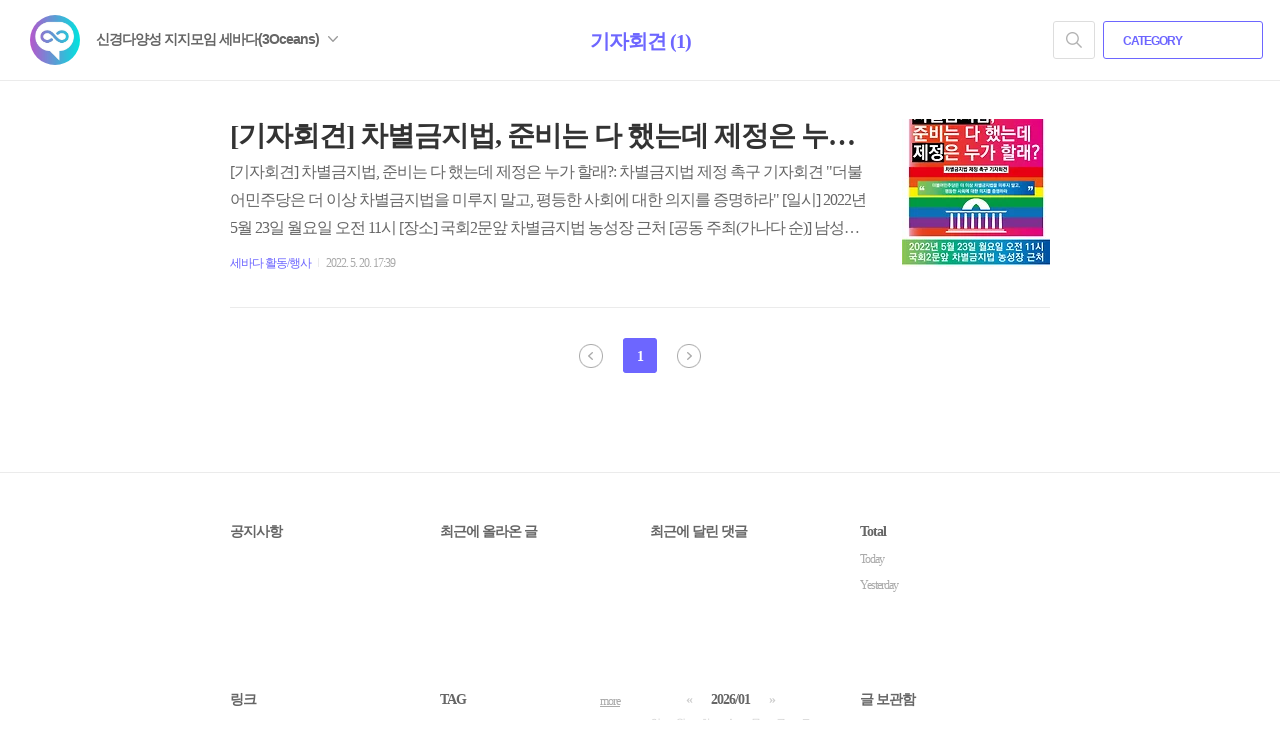

--- FILE ---
content_type: text/html;charset=UTF-8
request_url: https://blog.sebada.kr/tag/%EA%B8%B0%EC%9E%90%ED%9A%8C%EA%B2%AC?page=1
body_size: 30862
content:
<!doctype html>
<html lang="ko">

                                                                <head>
                <script type="text/javascript">if (!window.T) { window.T = {} }
window.T.config = {"TOP_SSL_URL":"https://www.tistory.com","PREVIEW":false,"ROLE":"guest","PREV_PAGE":"","NEXT_PAGE":"","BLOG":{"id":4638629,"name":"sebadaoceans","title":"신경다양성 지지모임 세바다(3Oceans)","isDormancy":false,"nickName":"리얼리즘","status":"open","profileStatus":"normal"},"NEED_COMMENT_LOGIN":false,"COMMENT_LOGIN_CONFIRM_MESSAGE":"","LOGIN_URL":"https://www.tistory.com/auth/login/?redirectUrl=https://blog.sebada.kr/tag/%25EA%25B8%25B0%25EC%259E%2590%25ED%259A%258C%25EA%25B2%25AC","DEFAULT_URL":"https://blog.sebada.kr","USER":{"name":null,"homepage":null,"id":0,"profileImage":null},"SUBSCRIPTION":{"status":"none","isConnected":false,"isPending":false,"isWait":false,"isProcessing":false,"isNone":true},"IS_LOGIN":false,"HAS_BLOG":false,"IS_SUPPORT":false,"IS_SCRAPABLE":false,"TOP_URL":"http://www.tistory.com","JOIN_URL":"https://www.tistory.com/member/join","PHASE":"prod","ROLE_GROUP":"visitor"};
window.T.entryInfo = null;
window.appInfo = {"domain":"tistory.com","topUrl":"https://www.tistory.com","loginUrl":"https://www.tistory.com/auth/login","logoutUrl":"https://www.tistory.com/auth/logout"};
window.initData = {};

window.TistoryBlog = {
    basePath: "",
    url: "https://blog.sebada.kr",
    tistoryUrl: "https://sebadaoceans.tistory.com",
    manageUrl: "https://sebadaoceans.tistory.com/manage",
    token: "5mF71sM85e2Qb08cwq0QLUNzs7UOUkhodkpb1Tdux3vdBU5uT4wAD/z9Ql9KaZ7v"
};
var servicePath = "";
var blogURL = "";</script>

                
                
                        <!-- BusinessLicenseInfo - START -->
        
            <link href="https://tistory1.daumcdn.net/tistory_admin/userblog/userblog-7e0ff364db2dca01461081915f9748e9916c532a/static/plugin/BusinessLicenseInfo/style.css" rel="stylesheet" type="text/css"/>

            <script>function switchFold(entryId) {
    var businessLayer = document.getElementById("businessInfoLayer_" + entryId);

    if (businessLayer) {
        if (businessLayer.className.indexOf("unfold_license") > 0) {
            businessLayer.className = "business_license_layer";
        } else {
            businessLayer.className = "business_license_layer unfold_license";
        }
    }
}
</script>

        
        <!-- BusinessLicenseInfo - END -->
        <!-- DaumShow - START -->
        <style type="text/css">#daumSearchBox {
    height: 21px;
    background-image: url(//i1.daumcdn.net/imgsrc.search/search_all/show/tistory/plugin/bg_search2_2.gif);
    margin: 5px auto;
    padding: 0;
}

#daumSearchBox input {
    background: none;
    margin: 0;
    padding: 0;
    border: 0;
}

#daumSearchBox #daumLogo {
    width: 34px;
    height: 21px;
    float: left;
    margin-right: 5px;
    background-image: url(//i1.daumcdn.net/img-media/tistory/img/bg_search1_2_2010ci.gif);
}

#daumSearchBox #show_q {
    background-color: transparent;
    border: none;
    font: 12px Gulim, Sans-serif;
    color: #555;
    margin-top: 4px;
    margin-right: 15px;
    float: left;
}

#daumSearchBox #show_btn {
    background-image: url(//i1.daumcdn.net/imgsrc.search/search_all/show/tistory/plugin/bt_search_2.gif);
    width: 37px;
    height: 21px;
    float: left;
    margin: 0;
    cursor: pointer;
    text-indent: -1000em;
}
</style>

        <!-- DaumShow - END -->

<!-- System - START -->

<!-- System - END -->

        <!-- TistoryProfileLayer - START -->
        <link href="https://tistory1.daumcdn.net/tistory_admin/userblog/userblog-7e0ff364db2dca01461081915f9748e9916c532a/static/plugin/TistoryProfileLayer/style.css" rel="stylesheet" type="text/css"/>
<script type="text/javascript" src="https://tistory1.daumcdn.net/tistory_admin/userblog/userblog-7e0ff364db2dca01461081915f9748e9916c532a/static/plugin/TistoryProfileLayer/script.js"></script>

        <!-- TistoryProfileLayer - END -->

                
                <meta http-equiv="X-UA-Compatible" content="IE=Edge">
<meta name="format-detection" content="telephone=no">
<script src="//t1.daumcdn.net/tistory_admin/lib/jquery/jquery-3.5.1.min.js" integrity="sha256-9/aliU8dGd2tb6OSsuzixeV4y/faTqgFtohetphbbj0=" crossorigin="anonymous"></script>
<script type="text/javascript" src="//t1.daumcdn.net/tiara/js/v1/tiara-1.2.0.min.js"></script><meta name="referrer" content="always"/>
<meta name="google-adsense-platform-account" content="ca-host-pub-9691043933427338"/>
<meta name="google-adsense-platform-domain" content="tistory.com"/>
<meta name="description" content="국내 최초 신경다양성 단체 세바다입니다."/>

    <!-- BEGIN OPENGRAPH -->
    <meta property="og:type" content="website"/>
<meta property="og:url" content="https://blog.sebada.kr"/>
<meta property="og:site_name" content="신경다양성 지지모임 세바다(3Oceans)"/>
<meta property="og:title" content="'기자회견' 태그의 글 목록"/>
<meta property="og:description" content="국내 최초 신경다양성 단체 세바다입니다."/>
<meta property="og:image" content="https://img1.daumcdn.net/thumb/R800x0/?scode=mtistory2&fname=https%3A%2F%2Ftistory1.daumcdn.net%2Ftistory%2F4638629%2Fattach%2Fd7f9b4e4b85a415fa81e944a54930456"/>
<meta property="og:article:author" content="'이나'"/>
    <!-- END OPENGRAPH -->

    <!-- BEGIN TWITTERCARD -->
    <meta name="twitter:card" content="summary_large_image"/>
<meta name="twitter:site" content="@TISTORY"/>
<meta name="twitter:title" content="'기자회견' 태그의 글 목록"/>
<meta name="twitter:description" content="국내 최초 신경다양성 단체 세바다입니다."/>
<meta property="twitter:image" content="https://img1.daumcdn.net/thumb/R800x0/?scode=mtistory2&fname=https%3A%2F%2Ftistory1.daumcdn.net%2Ftistory%2F4638629%2Fattach%2Fd7f9b4e4b85a415fa81e944a54930456"/>
    <!-- END TWITTERCARD -->
<script type="module" src="https://tistory1.daumcdn.net/tistory_admin/userblog/userblog-7e0ff364db2dca01461081915f9748e9916c532a/static/pc/dist/index.js" defer=""></script>
<script type="text/javascript" src="https://tistory1.daumcdn.net/tistory_admin/userblog/userblog-7e0ff364db2dca01461081915f9748e9916c532a/static/pc/dist/index-legacy.js" defer="" nomodule="true"></script>
<script type="text/javascript" src="https://tistory1.daumcdn.net/tistory_admin/userblog/userblog-7e0ff364db2dca01461081915f9748e9916c532a/static/pc/dist/polyfills-legacy.js" defer="" nomodule="true"></script>
<link rel="stylesheet" type="text/css" href="https://t1.daumcdn.net/tistory_admin/www/style/font.css"/>
<link rel="stylesheet" type="text/css" href="https://tistory1.daumcdn.net/tistory_admin/userblog/userblog-7e0ff364db2dca01461081915f9748e9916c532a/static/style/content.css"/>
<link rel="stylesheet" type="text/css" href="https://tistory1.daumcdn.net/tistory_admin/userblog/userblog-7e0ff364db2dca01461081915f9748e9916c532a/static/pc/dist/index.css"/>
<link rel="stylesheet" type="text/css" href="https://tistory1.daumcdn.net/tistory_admin/userblog/userblog-7e0ff364db2dca01461081915f9748e9916c532a/static/style/uselessPMargin.css"/>
<script type="text/javascript">(function() {
    var tjQuery = jQuery.noConflict(true);
    window.tjQuery = tjQuery;
    window.orgjQuery = window.jQuery; window.jQuery = tjQuery;
    window.jQuery = window.orgjQuery; delete window.orgjQuery;
})()</script>
<script type="text/javascript" src="https://tistory1.daumcdn.net/tistory_admin/userblog/userblog-7e0ff364db2dca01461081915f9748e9916c532a/static/script/base.js"></script>
<script type="text/javascript" src="//developers.kakao.com/sdk/js/kakao.min.js"></script>

                
  <meta charset="UTF-8">
  <meta name="viewport"
    content="user-scalable=no, initial-scale=1.0, maximum-scale=1.0, minimum-scale=1.0, width=device-width">
  <title>'기자회견' 태그의 글 목록</title>
  <link rel="alternate" type="application/rss+xml" title="신경다양성 지지모임 세바다(3Oceans)" href="https://sebadaoceans.tistory.com/rss" />

  <link rel="stylesheet" href="https://tistory1.daumcdn.net/tistory/4638629/skin/style.css?_version_=1735777025">

  <!--[if lt IE 9]>
	<script src="//t1.daumcdn.net/tistory_admin/lib/jquery/jquery-1.12.4.min.js"></script>
	<![endif]-->
  <!--[if gte IE 9]><!-->
  <script src="//t1.daumcdn.net/tistory_admin/lib/jquery/jquery-3.5.1.min.js"
    integrity="sha256-9/aliU8dGd2tb6OSsuzixeV4y/faTqgFtohetphbbj0=" crossorigin="anonymous"></script>
  <!--<![endif]-->

                
                
                <link rel="stylesheet" type="text/css" href="https://tistory1.daumcdn.net/tistory_admin/userblog/userblog-7e0ff364db2dca01461081915f9748e9916c532a/static/style/revenue.css"/>
<link rel="canonical" href="https://blog.sebada.kr"/>

<!-- BEGIN STRUCTURED_DATA -->
<script type="application/ld+json">
    {"@context":"http://schema.org","@type":"WebSite","url":"/","potentialAction":{"@type":"SearchAction","target":"/search/{search_term_string}","query-input":"required name=search_term_string"}}
</script>
<!-- END STRUCTURED_DATA -->
<link rel="stylesheet" type="text/css" href="https://tistory1.daumcdn.net/tistory_admin/userblog/userblog-7e0ff364db2dca01461081915f9748e9916c532a/static/style/dialog.css"/>
<link rel="stylesheet" type="text/css" href="//t1.daumcdn.net/tistory_admin/www/style/top/font.css"/>
<link rel="stylesheet" type="text/css" href="https://tistory1.daumcdn.net/tistory_admin/userblog/userblog-7e0ff364db2dca01461081915f9748e9916c532a/static/style/postBtn.css"/>
<link rel="stylesheet" type="text/css" href="https://tistory1.daumcdn.net/tistory_admin/userblog/userblog-7e0ff364db2dca01461081915f9748e9916c532a/static/style/tistory.css"/>
<script type="text/javascript" src="https://tistory1.daumcdn.net/tistory_admin/userblog/userblog-7e0ff364db2dca01461081915f9748e9916c532a/static/script/common.js"></script>

                
                </head>

                                <body id="tt-body-tag">
                
                
  
    <div id="dkIndex">
      <a href="#dkBody">본문 바로가기</a>
      <a href="#dkGnb">메뉴 바로가기</a>
    </div>

    <div id="dkWrap" class="wrap_skin ">
      <div id="dkHead" role="banner" class="area_head ">
        <h1 class="screen_out">신경다양성 지지모임 세바다(3Oceans)</h1>
        <div class="area_profile ">
          <a class="link_profile" href="/"><img src="https://tistory1.daumcdn.net/tistory/4638629/attach/d7f9b4e4b85a415fa81e944a54930456" width="50" height="50" class="img_profile"
              alt="프로필사진"></a>
          <div class="info_profile">
            <button type="button" class="btn_name">신경다양성 지지모임 세바다(3Oceans)
              <span class="ico_skin ico_name"></span>
            </button>
            <ul class="list_name">
              <li><a href="https://sebadaoceans.tistory.com/manage/entry/post" class="link_name">글쓰기</a></li>
              <li><a href="https://sebadaoceans.tistory.com/manage" class="link_name">관리</a></li>
              <li class="box_division"><a href="https://sebadaoceans.tistory.com/tag" class="link_name">태그</a></li>
              <li><a href="https://sebadaoceans.tistory.com/guestbook" class="link_name">방명록</a></li>
              <li><a href="https://sebadaoceans.tistory.com/rss" class="link_name">RSS</a></li>
            </ul>
          </div>
        </div>

        <button type="button" class="btn_menu">
          <span class="ico_skin ico_menu">카테고리 메뉴열기</span>
        </button>
      </div>

      <div class="dimmed_layer"></div>

      <button type="button" class="btn_close">
        <span class="ico_skin ico_close">닫기</span>
      </button>

      <div class="area_menu">
        
          <div class="area_search">
            <button type="button" class="btn_search">
              <span class="ico_skin ico_search">검색하기</span>
            </button>
            <form action="#" method="get" class="frm_search" onsubmit="try {
    window.location.href = '/search' + '/' + looseURIEncode(document.getElementsByName('search')[0].value);
    document.getElementsByName('search')[0].value = '';
    return false;
} catch (e) {}">
              <fieldset>
                <legend class="screen_out">검색하기 폼</legend>
                <label for="tfSearch" class="ico_skin lab_search">블로그 내 검색</label>
                <input id="tfSearch" type="text" name="search" value=""
                  class="tf_search">
              </fieldset>
            </form>
          </div>
        

        <div role="navigation" class="area_navi">
          <button type="button" class="btn_cate">CATEGORY <span class="ico_skin ico_cate"></span></button>

          <div class="list_cate">
            <ul class="tt_category"><li class=""><a href="/category" class="link_tit"> 분류 전체보기 <span class="c_cnt">(131)</span> </a>
  <ul class="category_list"><li class=""><a href="/category/%EC%84%B8%EB%B0%94%EB%8B%A4%20%EA%B3%B5%EC%A7%80" class="link_item"> 세바다 공지 <span class="c_cnt">(36)</span> </a></li>
<li class=""><a href="/category/%EC%84%B8%EB%B0%94%EB%8B%A4%20%ED%99%9C%EB%8F%99" class="link_item"> 세바다 활동 <span class="c_cnt">(80)</span> </a>
  <ul class="sub_category_list"><li class=""><a href="/category/%EC%84%B8%EB%B0%94%EB%8B%A4%20%ED%99%9C%EB%8F%99/%EC%84%B1%EB%AA%85%20%EB%B0%8F%20%EB%85%BC%ED%8F%89" class="link_sub_item"> 성명 및 논평 <span class="c_cnt">(22)</span> </a></li>
<li class=""><a href="/category/%EC%84%B8%EB%B0%94%EB%8B%A4%20%ED%99%9C%EB%8F%99/%EC%B9%BC%EB%9F%BC" class="link_sub_item"> 칼럼 <span class="c_cnt">(9)</span> </a></li>
<li class=""><a href="/category/%EC%84%B8%EB%B0%94%EB%8B%A4%20%ED%99%9C%EB%8F%99/%EB%AF%B8%EB%94%94%EC%96%B4" class="link_sub_item"> 미디어 <span class="c_cnt">(11)</span> </a></li>
<li class=""><a href="/category/%EC%84%B8%EB%B0%94%EB%8B%A4%20%ED%99%9C%EB%8F%99/%EC%B9%B4%EB%93%9C%EB%89%B4%EC%8A%A4" class="link_sub_item"> 카드뉴스 <span class="c_cnt">(15)</span> </a></li>
<li class=""><a href="/category/%EC%84%B8%EB%B0%94%EB%8B%A4%20%ED%99%9C%EB%8F%99/%ED%96%89%EC%82%AC" class="link_sub_item"> 행사 <span class="c_cnt">(23)</span> </a></li>
</ul>
</li>
<li class=""><a href="/category/%ED%99%8D%EB%B3%B4" class="link_item"> 홍보 <span class="c_cnt">(10)</span> </a></li>
<li class=""><a href="/category/%EC%8B%A0%EA%B2%BD%EB%8B%A4%EC%96%91%EC%84%B1%20%EC%9E%90%EB%A3%8C" class="link_item"> 신경다양성 자료 <span class="c_cnt">(0)</span> </a></li>
<li class=""><a href="/category/%ED%99%9C%EB%8F%99%20%EA%B8%B0%EB%A1%9D" class="link_item"> 활동 기록 <span class="c_cnt">(5)</span> </a></li>
</ul>
</li>
</ul>


            <ul class="menu_profile">
              <li><a href="https://sebadaoceans.tistory.com/guestbook">방명록</a></li>
            </ul>
          </div>
        </div>
      </div>

      <hr class="hide">

      
        <div class="area_list">
          <div class="tit_category">
            <a class="link_category">기자회견 (1)</a>
          </div>
        </div>
      

      <div id="dkContent" class="cont_skin" role="main">
        <div id="cMain">

          

          

          

                
          
  <div id="mArticle" class="article_skin">

    
      <div class="list_content">
        
          <a href="/89" class="thumbnail_post"><img loading="lazy"
              src="//i1.daumcdn.net/thumb/C148x148.fwebp.q85/?fname=https%3A%2F%2Fblog.kakaocdn.net%2Fdna%2FGN44M%2FbtrCHrmUcod%2FAAAAAAAAAAAAAAAAAAAAAAUQhfEQ2o1W2wdr3VPZi33E7jowvvVC99ivbPVyT18z%2Fimg.jpg%3Fcredential%3DyqXZFxpELC7KVnFOS48ylbz2pIh7yKj8%26expires%3D1769871599%26allow_ip%3D%26allow_referer%3D%26signature%3DzTTT7z7atIOSRRVli9zP%252FBO%252Fbi4%253D"></a>
        
        <a href="/89" class="link_post"
          data-tiara-action-name="블로그글_클릭"
          data-tiara-action-kind="ClickContent"
          data-tiara-copy="[기자회견] 차별금지법, 준비는 다 했는데 제정은 누가 할래?"
          data-tiara-image="https://img1.daumcdn.net/thumb/R750x0/?scode=mtistory2&fname=https%3A%2F%2Fblog.kakaocdn.net%2Fdna%2FGN44M%2FbtrCHrmUcod%2FAAAAAAAAAAAAAAAAAAAAAAUQhfEQ2o1W2wdr3VPZi33E7jowvvVC99ivbPVyT18z%2Fimg.jpg%3Fcredential%3DyqXZFxpELC7KVnFOS48ylbz2pIh7yKj8%26expires%3D1769871599%26allow_ip%3D%26allow_referer%3D%26signature%3DzTTT7z7atIOSRRVli9zP%252FBO%252Fbi4%253D"
          data-tiara-click_url="https://blog.sebada.kr//89"
          data-tiara-name="[기자회견] 차별금지법, 준비는 다 했는데 제정은 누가 할래?"
          data-tiara-provider="신경다양성 지지모임 세바다(3Oceans)"
          data-tiara-plink="/89"
          data-tiara-id="/89"
        >
          <strong class="tit_post">[기자회견] 차별금지법, 준비는 다 했는데 제정은 누가 할래?</strong>
          <p class="txt_post">[기자회견] 차별금지법, 준비는 다 했는데 제정은 누가 할래?: 차별금지법 제정 촉구 기자회견 &quot;더불어민주당은 더 이상 차별금지법을 미루지 말고, 평등한 사회에 대한 의지를 증명하라&quot; [일시] 2022년 5월 23일 월요일 오전 11시 [장소] 국회2문앞 차별금지법 농성장 근처 [공동 주최(가나다 순)] 남성과 함께하는 페미니즘, 다른세상을향한연대, 무속인 정의연대 굿판, 신경다양성 지지모임 세바다, 성노동자해방행동 주홍빛연대 차차, 차별금지법제정연대, 성적권리와 재상산정의를 위한 센터 셰어, 페미니즘당 창당모임, 페미위키</p>
        </a>
        <div class="detail_info">
          <a href="/category/%EC%84%B8%EB%B0%94%EB%8B%A4%20%ED%99%9C%EB%8F%99/%ED%96%89%EC%82%AC" class="link_cate">세바다 활동/행사</a>
          <span class="txt_bar"></span>
          2022. 5. 20. 17:39
        </div>
      </div>
    

    
  </div>

          
      

          

          

          
            <div class="area_paging area_paging_list">
              <span class="inner_paging">
                <a  class="ico_skin link_prev no-more-prev">이전</a>
                
                  <a href="/tag/%EA%B8%B0%EC%9E%90%ED%9A%8C%EA%B2%AC?page=1" class="link_page"><span class="selected">1</span></a>
                
                <a  class="ico_skin link_next no-more-next">다음</a>
              </span>
            </div>

            <div class="area_paging area_paging_simple">
              <div class="inner_paging">
                <a  class="link_prev no-more-prev">
                  <span class="ico_skin ico_prev"></span>이전
                </a>

                <a  class="link_next no-more-next">
                  다음<span class="ico_skin ico_next"></span>
                </a>
              </div>
            </div>
          


          <div id="mEtc" class="wrap_etc">
            <div class="inner_aside">
              
                  <!-- 공지사항 -->
                  
                    <div class="box_aside">
                      <strong>공지사항</strong>
                      <ul class="list_board">
                        
                      </ul>
                    </div>
                  
                
                  <!-- 최근에 올라온 글 -->
                  <div class="box_aside">
                    <strong>최근에 올라온 글</strong>
                    <ul class="list_board">
                      
                    </ul>
                  </div>
                
                  <!-- 최근에 달린 댓글 -->
                  <div class="box_aside">
                    <strong>최근에 달린 댓글</strong>
                    <ul class="list_board">
                      
                    </ul>
                  </div>
                
                  <!-- 방문자수 -->
                  <div class="box_aside lst">
                    <dl class="list_total">
                      <dt>Total</dt>
                      <dd></dd>
                    </dl>
                    <dl class="list_visitor">
                      <dt>Today</dt>
                      <dd></dd>
                    </dl>
                    <dl class="list_visitor">
                      <dt>Yesterday</dt>
                      <dd></dd>
                    </dl>
                  </div>
                
                  <!-- 링크 -->
                  <div class="box_aside">
                    <strong>링크</strong>
                    <ul class="list_board">
                      
                    </ul>
                  </div>
                
                  <!-- 태그 클라우드 -->
                  <div class="box_aside">
                    <strong>TAG</strong>
                    <ul class="list_tag">
                      
                        <li><a href="/tag/%EC%8B%A0%EA%B2%BD%EB%8B%A4%EC%96%91%EC%9D%B8" class="link_tag cloud3">신경다양인</a></li>
                      
                        <li><a href="/tag/%EC%84%B1%EB%AA%85" class="link_tag cloud4">성명</a></li>
                      
                        <li><a href="/tag/%EC%8B%A0%EA%B2%BD%EB%8B%A4%EC%96%91%EC%84%B1" class="link_tag cloud1">신경다양성</a></li>
                      
                        <li><a href="/tag/%ED%99%9C%EB%8F%99%EC%82%AC%EC%A7%84" class="link_tag cloud3">활동사진</a></li>
                      
                        <li><a href="/tag/%EB%8B%A8%EC%B2%B4%EC%A4%80%EB%B9%84%EC%9C%84%EC%9B%90%ED%9A%8C" class="link_tag cloud4">단체준비위원회</a></li>
                      
                        <li><a href="/tag/%EB%8C%80%EB%8B%88%EC%96%BC%ED%83%9C%EB%A9%8B" class="link_tag cloud4">대니얼태멋</a></li>
                      
                        <li><a href="/tag/%EC%8B%A0%EA%B2%BD%EB%8B%A4%EC%96%91%EC%84%B1%ED%8F%AC%EB%9F%BC" class="link_tag cloud4">신경다양성포럼</a></li>
                      
                        <li><a href="/tag/%EC%9E%90%ED%8F%90%EC%8A%A4%ED%8E%99%ED%8A%B8%EB%9F%BC" class="link_tag cloud4">자폐스펙트럼</a></li>
                      
                        <li><a href="/tag/%EC%9E%90%ED%8F%90" class="link_tag cloud4">자폐</a></li>
                      
                        <li><a href="/tag/2021%EC%8B%A0%EA%B2%BD%EB%8B%A4%EC%96%91%EC%9D%B8%EB%AA%A8%EA%BC%AC%EC%A7%80" class="link_tag cloud4">2021신경다양인모꼬지</a></li>
                      
                        <li><a href="/tag/%EC%95%BD%EC%9E%90%EC%83%9D%EC%A1%B4" class="link_tag cloud4">약자생존</a></li>
                      
                        <li><a href="/tag/%EC%8B%A0%EA%B2%BD%EB%8B%A4%EC%96%91%EC%9D%B8%EB%AA%A8%EA%BC%AC%EC%A7%80" class="link_tag cloud4">신경다양인모꼬지</a></li>
                      
                        <li><a href="/tag/%EC%84%B8%EB%B0%94%EB%8B%A4" class="link_tag cloud2">세바다</a></li>
                      
                        <li><a href="/tag/%EC%8B%A4%EC%A2%85%EC%95%84%EB%8F%99%EB%B2%95" class="link_tag cloud4">실종아동법</a></li>
                      
                        <li><a href="/tag/%EC%9D%B8%ED%84%B0%EB%B7%B0" class="link_tag cloud4">인터뷰</a></li>
                      
                        <li><a href="/tag/%EC%A0%9C2%ED%9A%8C%EC%8B%A0%EA%B2%BD%EB%8B%A4%EC%96%91%EC%84%B1%ED%8F%AC%EB%9F%BC" class="link_tag cloud4">제2회신경다양성포럼</a></li>
                      
                        <li><a href="/tag/%ED%99%8D%EB%B3%B4" class="link_tag cloud4">홍보</a></li>
                      
                        <li><a href="/tag/%EC%A0%95%EC%8B%A0%EC%9E%A5%EC%95%A0" class="link_tag cloud4">정신장애</a></li>
                      
                        <li><a href="/tag/%EC%A0%95%EC%8B%A0%EC%9E%A5%EC%95%A0%EC%9D%B8" class="link_tag cloud4">정신장애인</a></li>
                      
                        <li><a href="/tag/%EC%9E%90%ED%8F%90%EC%9D%B8" class="link_tag cloud4">자폐인</a></li>
                      
                        <li><a href="/tag/%EC%A0%95%EC%8B%A0%EC%A0%81%EC%9E%A5%EC%95%A0%EC%9D%B8" class="link_tag cloud4">정신적장애인</a></li>
                      
                        <li><a href="/tag/AutisticPrideDay" class="link_tag cloud4">AutisticPrideDay</a></li>
                      
                        <li><a href="/tag/%EC%9E%90%ED%8F%90%EC%9E%90%EA%B8%8D%EC%8B%AC%EC%9D%98%EB%82%A0" class="link_tag cloud4">자폐자긍심의날</a></li>
                      
                        <li><a href="/tag/%EC%97%84%ED%83%9C%EC%98%81" class="link_tag cloud4">엄태영</a></li>
                      
                        <li><a href="/tag/%EB%8B%A4%EB%A5%B8%EB%AA%B8%EB%93%A4" class="link_tag cloud4">다른몸들</a></li>
                      
                        <li><a href="/tag/%EC%9E%90%ED%8F%90%EC%9D%B8%EA%B8%8D%EC%A7%80%EC%9D%98%EB%82%A0" class="link_tag cloud4">자폐인긍지의날</a></li>
                      
                        <li><a href="/tag/%EB%85%BC%ED%8F%89" class="link_tag cloud4">논평</a></li>
                      
                        <li><a href="/tag/%EB%B6%89%EC%9D%80%EB%AC%BC%EA%B2%B0" class="link_tag cloud4">붉은물결</a></li>
                      
                        <li><a href="/tag/%EC%95%84%EC%8A%A4%ED%8D%BC%EA%B1%B0" class="link_tag cloud4">아스퍼거</a></li>
                      
                        <li><a href="/tag/%EB%B0%9C%EB%8B%AC%EC%9E%A5%EC%95%A0%EC%9D%B8" class="link_tag cloud4">발달장애인</a></li>
                      
                    </ul>
                    <a href="https://sebadaoceans.tistory.com/tag" class="link_more">more</a>
                  </div>
                
                  <!-- 달력 -->
                  <div class="box_aside">
                    <table class="tt-calendar" cellpadding="0" cellspacing="1" style="width: 100%; table-layout: fixed">
  <caption class="cal_month"><a href="/archive/202512" title="1개월 앞의 달력을 보여줍니다.">«</a> &nbsp; <a href="/archive/202601" title="현재 달의 달력을 보여줍니다.">2026/01</a> &nbsp; <a href="/archive/202602" title="1개월 뒤의 달력을 보여줍니다.">»</a></caption>
  <thead>
    <tr>
      <th class="cal_week2">일</th>
      <th class="cal_week1">월</th>
      <th class="cal_week1">화</th>
      <th class="cal_week1">수</th>
      <th class="cal_week1">목</th>
      <th class="cal_week1">금</th>
      <th class="cal_week1">토</th>
    </tr>
  </thead>
  <tbody>
    <tr class="cal_week cal_current_week">
      <td class="cal_day1 cal_day2"> </td>
      <td class="cal_day1 cal_day2"> </td>
      <td class="cal_day1 cal_day2"> </td>
      <td class="cal_day1 cal_day2"> </td>
      <td class="cal_day cal_day3">1</td>
      <td class="cal_day cal_day3">2</td>
      <td class="cal_day cal_day3">3</td>
    </tr>
    <tr class="cal_week">
      <td class="cal_day cal_day3 cal_day_sunday">4</td>
      <td class="cal_day cal_day3">5</td>
      <td class="cal_day cal_day3">6</td>
      <td class="cal_day cal_day3">7</td>
      <td class="cal_day cal_day3">8</td>
      <td class="cal_day cal_day3">9</td>
      <td class="cal_day cal_day3">10</td>
    </tr>
    <tr class="cal_week">
      <td class="cal_day cal_day3 cal_day_sunday">11</td>
      <td class="cal_day cal_day3">12</td>
      <td class="cal_day cal_day3">13</td>
      <td class="cal_day cal_day3">14</td>
      <td class="cal_day cal_day3">15</td>
      <td class="cal_day cal_day3">16</td>
      <td class="cal_day cal_day4">17</td>
    </tr>
    <tr class="cal_week">
      <td class="cal_day cal_day3 cal_day_sunday">18</td>
      <td class="cal_day cal_day3">19</td>
      <td class="cal_day cal_day3">20</td>
      <td class="cal_day cal_day3">21</td>
      <td class="cal_day cal_day3">22</td>
      <td class="cal_day cal_day3">23</td>
      <td class="cal_day cal_day3">24</td>
    </tr>
    <tr class="cal_week">
      <td class="cal_day cal_day3 cal_day_sunday">25</td>
      <td class="cal_day cal_day3">26</td>
      <td class="cal_day cal_day3">27</td>
      <td class="cal_day cal_day3">28</td>
      <td class="cal_day cal_day3">29</td>
      <td class="cal_day cal_day3">30</td>
      <td class="cal_day cal_day3">31</td>
    </tr>
  </tbody>
</table>
                  </div>
                
                  <!-- 글 보관함 -->
                  <div class="box_aside lst">
                    <strong>글 보관함</strong>
                    <ul class="list_keep">
                      
                    </ul>
                  </div>
                
            </div>
          </div>
        </div>
      </div>
      <hr class="hide">
      <div id="dkFoot" role="contentinfo" class="area_foot">
        Blog is powered by
        <em class="emph_t">Tistory</em> / Designed by
        <em class="emph_t">Tistory</em>
      </div>
    </div>
  

  <script src="https://tistory1.daumcdn.net/tistory/4638629/skin/images/script.js?_version_=1735777025"></script>
  <script>
    (function ($) {
      $.Area.init();
    })(jQuery);
  </script>

<div class="#menubar menu_toolbar ">
  <h2 class="screen_out">티스토리툴바</h2>
</div>
<div class="#menubar menu_toolbar "></div>
<div class="layer_tooltip">
  <div class="inner_layer_tooltip">
    <p class="desc_g"></p>
  </div>
</div>
<div id="editEntry" style="position:absolute;width:1px;height:1px;left:-100px;top:-100px"></div>


                <div style="margin:0; padding:0; border:none; background:none; float:none; clear:none; z-index:0"></div>
<script type="text/javascript" src="https://tistory1.daumcdn.net/tistory_admin/userblog/userblog-7e0ff364db2dca01461081915f9748e9916c532a/static/script/common.js"></script>
<script type="text/javascript">window.roosevelt_params_queue = window.roosevelt_params_queue || [{channel_id: 'dk', channel_label: '{tistory}'}]</script>
<script type="text/javascript" src="//t1.daumcdn.net/midas/rt/dk_bt/roosevelt_dk_bt.js" async="async"></script>

                
                <script>window.tiara = {"svcDomain":"user.tistory.com","section":"블로그","trackPage":"태그목록_보기","page":"태그","key":"4638629","customProps":{"userId":"0","blogId":"4638629","entryId":"null","role":"guest","trackPage":"태그목록_보기","filterTarget":false},"entry":null,"kakaoAppKey":"3e6ddd834b023f24221217e370daed18","appUserId":"null","thirdProvideAgree":null}</script>
<script type="module" src="https://t1.daumcdn.net/tistory_admin/frontend/tiara/v1.0.6/index.js"></script>
<script src="https://t1.daumcdn.net/tistory_admin/frontend/tiara/v1.0.6/polyfills-legacy.js" nomodule="true" defer="true"></script>
<script src="https://t1.daumcdn.net/tistory_admin/frontend/tiara/v1.0.6/index-legacy.js" nomodule="true" defer="true"></script>

                </body>

</html>

--- FILE ---
content_type: text/css
request_url: https://tistory1.daumcdn.net/tistory/4638629/skin/style.css?_version_=1735777025
body_size: 10451
content:
@charset "UTF-8";

/* reset */
body, div, dl, dt, dd, ul, ol, li, h1, h2, h3, h4, h5, h6, pre, code, form, fieldset, legend, textarea, p, blockquote, th, td, input, select, textarea, button {
  margin: 0;
  padding: 0;
  outline: none;
  font-weight: normal;
  letter-spacing: -1px;
}

fieldset, img {
  border: 0 none
}

dl, ul, ol, menu, li {
  list-style: none
}

blockquote, q {
  quotes: none
}

blockquote:before, blockquote:after, q:before, q:after {
  content: '';
  content: none
}

input, select, textarea, button {
  vertical-align: middle
}

input::-ms-clear {
  display: none
}

button {
  border: 0 none;
  background-color: transparent;
  cursor: pointer
}

body {
  background: #fff
}

body, th, td, input, select, textarea, button {
  font-size: 14px;
  line-height: 1.5;
  color: #666
}

/* color값은 디자인가이드에 맞게사용 */
a {
  color: #333;
  text-decoration: none
}

a:active, a:hover {
  text-decoration: underline
}

a:active {
  background-color: transparent
}

address, caption, cite, code, dfn, em, var {
  font-style: normal;
  font-weight: normal
}

#tistorytoolbarid {
  display: none
}

/* global */
#dkIndex {
  overflow: hidden;
  position: absolute;
  left: -9999px;
  width: 0;
  height: 1px;
  margin: 0;
  padding: 0
}

/* 스킵네비게이션 */
.ir_pm {
  display: block;
  overflow: hidden;
  font-size: 0px;
  line-height: 0;
  text-indent: -9999px
}

/* 사용된 이미지내 의미있는 텍스트의 대체텍스트를 제공할때 */
.ir_wa {
  display: block;
  overflow: hidden;
  position: relative;
  z-index: -1;
  width: 100%;
  height: 100%
}

/* 중요한 이미지 대체텍스트로 이미지off시에도 대체 텍스트를 보여주고자 할때 */
.screen_out {
  overflow: hidden;
  position: absolute;
  width: 0;
  height: 0;
  line-height: 0;
  text-indent: -9999px
}

/* 대체텍스트가 아닌 접근성을 위한 숨김텍스트를 제공할때 */
.show {
  display: block
}

.hide {
  display: none
}

.emph_t {
  color: #6d66ff
}

.cont_skin {
  margin-top: 80px
}

.article_skin {
  width: 820px;
  margin: 0 auto
}

.txt_bar {
  display: inline-block;
  width: 1px;
  height: 9px;
  margin: 0 5px;
  background-color: #ebebeb
}

.img_profile {
  float: left;
  margin-right: 16px;
  border-radius: 50px
}

.ico_focused {
  outline: 1px dotted #000;
  outline: -webkit-focus-ring-color auto 5px
}

/* 공통이미지 */
.ico_skin {
  display: inline-block;
  overflow: hidden;
  font-size: 0;
  line-height: 0;
  background: url("images/ico_skin.gif") 0 0 no-repeat;
  text-indent: -9999px
}

/* 헤더 */
.wrap_skin {
  position: relative
}

.area_head {
  position: fixed;
  top: 0;
  left: 0;
  z-index: 10;
  width: 100%;
  height: 80px;
  border-bottom: 1px solid #ebebeb;
  background-color: #fff;
  background-color: rgba(255, 255, 255, .95)
}

.area_head:after {
  display: block;
  visibility: hidden;
  height: 0;
  font-size: 0;
  clear: both;
  content: ''
}

.area_head .area_profile {
  position: relative;
  float: left;
  padding: 15px 0 0 30px
}

.area_head .area_profile .link_profile {
  float: left
}

.area_head .area_profile .info_profile {
  float: left;
  max-width: 270px
}

.area_head .btn_name {
  margin-top: 5px;
  font-weight: bold;
  margin-bottom: -20px
}

.area_head .ico_name {
  width: 10px;
  height: 6px;
  margin: 7px 0 0 6px;
  vertical-align: top
}

.area_head .txt_condition {
  width: 100%;
  font-size: 12px;
  color: #aaa;
  white-space: nowrap;
  text-overflow: ellipsis;
  overflow: hidden
}

.area_head .list_name {
  display: none;
  position: absolute;
  top: 44px;
  left: 92px;
  border: 1px solid #dcdcdc;
  border-radius: 2px;
  background-color: #fff
}

.area_head .on .list_name {
  display: block;
  width: 112px;
  padding-top: 13px;
  padding-bottom: 2px
}

.area_head .on .ico_name {
  background-position: 0 -632px;
}

.area_head .link_name {
  display: block;
  padding-left: 15px;
  margin-bottom: 7px;
  text-decoration: none;
  color: #666
}

.area_head .link_name:hover {
  text-decoration: underline;
  color: #6d66ff
}

.area_head .box_division {
  padding-top: 13px;
  border-top: 1px solid #f4f4f4;
  margin-top: 9px
}

.area_menu {
  position: fixed;
  right: 15px;
  top: 21px;
  z-index: 31
}

.area_menu .area_search {
  display: inline-block;
  margin: 0 2px;
  border: 1px solid #ddd;
  border-radius: 3px;
  vertical-align: top
}

.area_menu .on.area_search {
  border: 1px solid #aaa
}

.area_menu .btn_search {
  width: 40px;
  height: 36px
}

.area_menu .on .btn_search {
  display: none
}

.area_menu .ico_search {
  width: 16px;
  height: 16px;
  margin-top: -1px;
  background-position: 0 -25px;
  vertical-align: middle
}

.area_menu .frm_search {
  display: none;
  overflow: hidden;
  width: 210px;
  height: 36px
}

.area_menu .on .frm_search {
  display: block
}

.area_menu .lab_search {
  float: left;
  width: 16px;
  height: 16px;
  margin: 10px 9px 0 12px;
  background-position: 0 -400px
}

.area_menu .tf_search {
  float: left;
  width: 150px;
  margin-top: 9px;
  border: 0 none;
  vertical-align: top;
  color: #333
}

.area_menu .area_navi {
  display: inline-block;
  position: relative;
  margin: 0 2px 0 3px
}

.area_menu .btn_cate {
  width: 160px;
  height: 38px;
  border: 1px solid #6d66ff;
  border-radius: 3px;
  font-weight: bold;
  font-size: 12px;
  line-height: 38px;
  color: #6d66ff;
  padding: 0 1px 0 5px
}

.btn_close {
  display: none
}

.area_menu .ico_cate {
  width: 10px;
  height: 6px;
  margin: -2px 0 0 53px;
  background:none;
  vertical-align: middle;
}

.area_menu .list_cate {
  display: none;
  position: absolute;
  top: 37px;
  left: 0;
  width: 158px;
  padding: 18px 0 10px;
  border: 1px solid #6d66ff;
  border-radius: 0 0 3px 3px;
  background-color: #fff
}

.area_menu .on .list_cate {
  display: block
}

.area_menu .on .ico_cate {
  background-position: 0 -658px;
}

.area_menu .link_cate {
  display: block;
  padding-left: 17px;
  margin-bottom: 12px;
  font-size: 12px;
  color: #333
}

.area_navi .list_cate ul li {
  line-height: 18px
}

.area_navi .list_cate ul li a {
  display: block;
  padding-left: 17px;
  margin-bottom: 12px;
  font-size: 12px;
  color: #333;
  height: 17px
}

.area_navi .list_cate ul li.selected>a,
.area_navi .list_cate ul li a:hover {
  text-decoration: underline;
  color: #6d66ff
}

.area_navi .list_cate .c_cnt, .area_navi .list_cate img {
  display: none
}

.area_navi .list_cate ul li ul li ul {
  padding-bottom: 6px;
  margin-top: -6px
}

.area_navi .list_cate ul li ul li ul li {
  color: #b4b4b4;
  padding-left: 21px
}

.area_navi .list_cate ul li ul li ul li a {
  padding-left: 0;
  margin-bottom: 6px;
  font-size: 12px;
  color: #666
}

.area_navi .list_cate ul li ul li ul li a::before {
  content: '· '
}

.area_navi .list_cate .menu_profile {
  display: none
}

.area_list .tit_category {
  position: fixed;
  top: 1px;
  width: 50%;
  left: 25%;
  line-height: 80px;
  text-align: center;
  text-overflow: ellipsis;
  overflow: hidden;
  white-space: nowrap;
  z-index: 21
}

.tit_category .link_category {
  font-size: 20px;
  font-weight: bold;
  color: #6d66ff;
}

.tit_category .link_category:hover {
  text-decoration: none
}

.dimmed_layer {
  position: fixed;
  top: 0;
  bottom: 0;
  left: 0;
  right: 0;
  display: none;
  z-index: 30
}

.area_head .btn_menu {
  display: none
}

/* 푸터 */
.wrap_etc {
  padding-top: 48px;
  padding-bottom: 5px;
  border-top: 1px solid #ebebeb
}

.wrap_etc .inner_aside {
  overflow: hidden;
  width: 820px;
  margin: 0 auto
}

.wrap_etc .box_aside {
  float: left;
  position: relative;
  width: 190px;
  min-height: 135px;
  margin: 0 20px 33px 0
}

.wrap_etc .lst {
  margin-right: 0
}

.wrap_etc .list_board {
  padding-top: 8px
}

.wrap_etc .list_board li {
  margin-bottom: 8px
}

.wrap_etc .link_board {
  display: block;
  overflow: hidden;
  width: 170px;
  font-size: 12px;
  color: #aaa;
  white-space: nowrap;
  text-overflow: ellipsis
}

.wrap_etc .list_total dt {
  font-weight: bold
}

.wrap_etc .list_total dd {
  font-weight: bold;
  font-size: 22px
}

.wrap_etc .list_visitor {
  overflow: hidden;
  margin-top: 8px;
  font-size: 12px
}

.wrap_etc .list_visitor dt {
  float: left;
  color: #aaa
}

.wrap_etc .list_visitor dd {
  float: right;
  color: #aaa
}

.wrap_etc .link_more {
  position: absolute;
  top: 3px;
  right: 10px;
  font-size: 12px;
  text-decoration: underline;
  color: #aaa
}

.wrap_etc .list_tag {
  overflow: hidden;
  margin-top: 10px
}

.wrap_etc .list_tag li {
  float: left
}

.wrap_etc .list_tag .link_tag {
  display: block;
  height: 24px;
  padding: 0 10px;
  margin: 0 6px 6px 0;
  border-radius: 26px;
  font-size: 11px;
  line-height: 26px;
  border: 1px solid #f0f0f0;
  background-color: #f0f0f0;
  color: #999;
  max-width: 65px;
  text-overflow: ellipsis;
  white-space: nowrap;
  overflow: hidden;
}

.wrap_etc .list_tag .link_tag:hover {
  border: 1px solid #6d66ff;
  background-color: #fff;
  text-decoration: none;
  color: #6d66ff;
}

.tt-calendar {
  width: 176px !important;
  border-collapse: collapse;
  border-spacing: 0;
  margin-left: -8px
}

.tt-calendar .cal_month {
  height: 20px;
  font-weight: bold;
  text-align: center;
  margin-bottom: 5px
}

.tt-calendar .cal_month a {
  font-weight: bold;
  color: #666
}

.tt-calendar .cal_month a:first-child, .tt-calendar .cal_month a:last-child {
  height: 17px;
  padding: 0 10px;
  vertical-align: top;
  color: #ccc
}

.tt-calendar td, th {
  height: 17px;
  vertical-align: middle;
  width: 14.28%;
  text-align: center;
  font-size: 10px
}

.tt-calendar thead th {
  color: #ccc;
  margin-bottom: 2px
}

.tt-calendar tbody td {
  color: #aaa
}

.tt-calendar tbody td .cal_click {
  font-weight: bold;
  color: #777
}

.wrap_etc .tbl_calendar {
  border-collapse: collapse;
  border-spacing: 0;
  width: 185px;
  margin-top: 5px
}

.wrap_etc .tbl_calendar td {
  height: 17px;
  vertical-align: middle
}

.wrap_etc .col_day {
  width: 14.28%
}

.wrap_etc .tit_week {
  font-weight: normal;
  font-size: 10px;
  text-align: center;
  color: #ccc
}

.wrap_etc .link_day {
  display: block;
  font-size: 10px;
  text-align: center;
  color: #aaa
}

.wrap_etc .day_event {
  font-weight: bold;
  color: #777
}

.wrap_etc .list_keep {
  margin-top: 10px
}

.wrap_etc .list_keep li {
  overflow: hidden;
  margin-bottom: 8px;
  font-size: 12px;
  color: #aaa
}

.wrap_etc .link_keep {
  font-size: 12px;
  color: #aaa
}

.area_foot {
  height: 50px;
  font-size: 12px;
  line-height: 50px;
  text-align: center;
  background-color: #f0f0f0;
  color: #aaa
}

/* 페이징 */
.area_paging_simple {
  display: none
}

.area_paging {
  margin: 30px 0 93px;
  text-align: center
}

.area_paging .inner_paging {
  display: inline-block;
  overflow: hidden
}

.area_paging .ico_skin {
  float: left;
  width: 24px;
  height: 24px;
  margin-top: 6px
}

.area_paging .li_prev {
  margin-right: 20px;
  background-position: 0 -100px
}

.area_paging .link_prev {
  margin-right: 20px;
  background-position: 0 -100px
}

.area_paging .link_next {
  margin-left: 20px;
  background-position: 0 -150px
}

.area_paging .no-more-prev {
  background-position: 0 -75px
}

.area_paging .no-more-next {
  background-position: 0 -125px
}

.area_paging .interword {
  float: left;
  padding: 6px 12px 0
}

.area_paging .link_page {
  float: left
}

.area_paging .link_page span {
  display: block;
  padding: 9px 14px 5px;
  color: #666
}

.area_paging .link_page span.selected {
  border-radius: 3px;
  background-color: #6d66ff;
  color: #fff;
  font-weight: bold;
  padding: 8px 14px 6px;
}

/* 뷰 */
.skin_view .area_title {
  margin-bottom: 29px;
  padding: 68px 0 45px;
  border-bottom: 1px solid #ebebeb;
  text-align: center
}

.skin_view .area_title a {
  text-decoration: none
}

.skin_view .tit_category a {
  font-weight: bold;
  color: #6d66ff
}

.skin_view .tit_post {
  margin-top: 7px;
  font-size: 40px;
  font-weight: bold;
  color: #000;
  line-height: 50px
}

.skin_view .tit_post a {
  color: #000
}

.skin_view .txt_detail {
  display: block;
  margin-top: 20px;
  font-size: 12px;
  color: #aaa
}

.skin_view .txt_detail .txt_bar {
  margin: 0 7px 0 5px;
}

.skin_view .txt_detail .my_edit {
  display: none
}

.skin_view .my_post .my_edit {
  display: inline-block
}

.skin_view .link_detail {
  font-size: 12px;
  color: #aaa
}

.skin_view .link_detail:hover {
  text-decoration: none
}

.skin_view .area_view {
  padding: 20px 0;
  font-size: 16px;
}

.skin_view .area_view p {
  font-size: 16px;
  line-height: 28px;
}

.skin_view .area_view a {
  color: #6d66ff;
}

.skin_view .area_view h1,
.skin_view .area_view h2,
.skin_view .area_view h3,
.skin_view .area_view h4 {
  line-height: 1.2em;
  margin: 1.5em auto 1em
}

.skin_view .area_view h1 {
  font-size: 28px;
}

.skin_view .area_view h2 {
  font-size: 24px;
}

.skin_view .area_view h3 {
  font-size: 20px;
}

.skin_view .area_view h4 {
  font-size: 16px;
}

.skin_view .area_view ul,
.skin_view .area_view ol {
  margin: 0 auto 32px;
  padding: 0 0 0 10px;
}

.skin_view .area_view ul li,
.skin_view .area_view ol li {
  margin-left: 24px;
  margin-bottom: 10px;
}

.skin_view .area_view ul li {
  list-style: disc
}

.skin_view .area_view ol li {
  list-style: decimal
}

.skin_view .area_view blockquote {
  padding: 10px 20px;
  margin: 0 auto 28px;
  border-left: 5px solid #eee
}

.skin_view .area_view blockquote,
.skin_view .area_view blockquote p {
  font-size: 18px;
  line-height: 30px
}

.skin_view .area_view blockquote ol:last-child,
.skin_view .area_view blockquote ul:last-child,
.skin_view .area_view blockquote p:last-child {
  margin-bottom: 0
}

.skin_view .area_view pre {
  background-color: #F6F7F8;
  margin: 28px auto;
  word-wrap: break-word;
  font-family: 'Prenetndard', '맑은 고딕', 'malgun gothic', 'Apple SD Gothic Neo', 'Apple SD 산돌고딕 Neo', 'Microsoft NeoGothic', 'Droid sans', Helvetica, sans-serif;
  font-size: 14px;
  line-height: 20px
}

.skin_view .area_view pre code.hljs {
  padding: 16px;
}

.skin_view .area_view iframe {
  max-width: 100%
}

.skin_view .area_view img {
  max-width: 100%;
  height: auto
}

.skin_view .area_view .imageblock {
  width: auto !important;
  height: auto !important
}

.skin_view .area_view .protected_form {
  text-align: center;
  padding: 100px 0 150px;
  border-bottom: 1px solid #ebebeb;
  margin-bottom: -20px
}

.skin_view .area_view .protected_form input {
  -webkit-appearance: none;
  padding: 0 15px;
  border: 1px solid #eee;
  height: 38px;
  line-height: 38px;
  font-size: 12px;
  box-sizing: border-box;
}

.skin_view .area_view .protected_form button {
  border-radius: 4px;
  font-size: 12px;
  line-height: 38px;
  background-color: #6d66ff;
  color: #fff;
  font-weight: bold;
  padding: 0 16px
}

.skin_view .area_etc {
  overflow: hidden;
  min-height: 29px;
  margin-top: 20px
}

.skin_view .area_etc .list_tag {
  float: left;
  margin-top: 5px;
  font-weight: bold;
}

.skin_view .list_tag .tit_tag {
  float: left;
  margin-right: 8px;
  font-weight: bold;
  font-size: 12px;
  color: #6d66ff
}

.skin_view .list_tag .desc_tag {
  float: left;
  margin-right: 2px;
  font-weight: bold;
  font-size: 12px;
  color: #aaa;
  max-width: 630px
}

.skin_view .list_tag .desc_tag a {
  color: #aaa
}

.skin_view .list_tag .link_tag {
  font-weight: bold;
  font-size: 12px;
  color: #aaa
}

.skin_view .list_tag .link_tag:hover {
  text-decoration: none
}

.skin_view .another_category {
  overflow: hidden;
  width: 100%;
  margin: 90px 0 0;
  border: 0;
  padding: 0
}

.skin_view .another_category h4 {
  float: left;
  width: 100%;
  padding: 0 0 7px !important;
  border-bottom: 1px solid #eee !important;
  font-weight: normal;
  font-size: 14px !important;
  line-height: 1.5;
  color: #666 !important
}

.skin_view .another_category h4 a {
  color: #6d66ff !important;
  font-weight: bold
}

.skin_view .another_category table {
  float: left;
  width: 100%;
  margin-top: 15px !important
}

.skin_view .another_category table tr {
  float: left;
  width: 50%;
  margin-bottom: 8px;
}

.skin_view .another_category table tr:nth-child(even) th {
  padding-left: 10px !important
}

.skin_view .another_category table th {
  width: 100%;
  font-size: 12px;
  color: #aaa;
  padding: 0 !important
}

.skin_view .another_category table th a {
  overflow: hidden;
  max-width: 255px;
  font-size: 12px;
  white-space: nowrap;
  text-overflow: ellipsis;
  color: #666 !important;
  border: 0 !important;
  display: inline-block;
  float: left
}

.skin_view .another_category table th a.current {
  text-decoration: underline !important
}

.skin_view .another_category table th span {
  font-size: 12px
}

.skin_view .another_category table td {
  display: none
}

/* 댓글영역 */
.skin_view .area_reply {
  margin-top: 40px
}

.area_reply .tit_reply {
  font-weight: normal
}

.area_reply .btn_reply {
  font-weight: bold;
  line-height: 18px;
  color: #6d66ff;
}

.area_reply .btn_reply .ico_reply {
  width: 8px;
  height: 5px;
  margin: 5px 0 0 3px;
  background-position: 0 -425px;
  vertical-align: top
}

.btn_reply.on .ico_reply {
  background-position: 0 -450px
}

.area_reply .reply_write {
  position: relative;
  margin-top: 5px
}

.area_reply .lab_write {
  position: absolute;
  top: 13px;
  left: 16px;
  font-size: 12px
}

.area_reply .on_box .lab_write {
  display: none
}

.area_reply .tf_reply {
  width: 820px;
  height: 102px;
  padding: 13px 15px 10px;
  border: 1px solid #eee;
  font-size: 12px;
  resize: none;
  box-sizing: border-box
}

.area_reply .reply_writer {
  margin-top: 10px;
  position: relative;
  height: 36px
}

.area_reply .writer_info {
  float: left
}

.area_reply .writer_info .info_name {
  display: inline-block;
  position: relative;
  margin-right: 8px
}

.area_reply .writer_info .info_pw {
  display: inline-block;
  position: relative
}

.area_reply .writer_info .lab_info {
  position: absolute;
  top: 10px;
  left: 16px;
  font-size: 12px
}

.area_reply .on_box .lab_info {
  display: none
}

.area_reply .writer_info .inp_info {
  width: 120px;
  height: 36px;
  padding: 0 15px;
  border: 1px solid #eee;
  font-size: 12px;
  box-sizing: border-box
}

.area_reply .writer_info .inp_info::-webkit-input-placeholder {
  padding-top: 2px
}

.area_reply .writer_check {
  position: absolute;
  right: 70px
}

.area_reply .writer_check .check_secret {
  display: inline-block;
  position: relative;
  height: 36px;
  margin-right: 18px;
  line-height: 36px
}

.area_reply .writer_check .inp_secret {
  display: none
}

.area_reply .writer_check .lab_secret {
  position: relative;
  padding-left: 20px;
  font-size: 12px;
  cursor: pointer
}

.area_reply .writer_check .ico_check {
  position: absolute;
  top: -2px;
  left: 0;
  width: 16px;
  height: 16px;
  background-position: 0 -500px
}

.area_reply .writer_check .inp_secret:checked+.lab_secret .ico_check {
  background-position: 0 -525px
}

.area_reply .writer_check .inp_secret:focus+.lab_secret .ico_check {
  outline: 1px dotted #000;
  outline: -webkit-focus-ring-color auto 5px
}

.area_reply .on .ico_check {
  background-position: 0 -525px
}

.area_reply .writer_btn {
  position: absolute;
  right: 0
}

.area_reply .writer_btn .btn_enter {
  width: 70px;
  height: 36px;
  border-radius: 4px;
  font-size: 12px;
  line-height: 38px;
  background-color: #6d66ff;
  color: #fff;
  font-weight: bold
}

.area_reply .btn_replymore {
  display: none;
  width: 100%;
  height: 42px;
  margin-top: 3px;
  border-top: 1px solid #eee;
  font-size: 12px;
  line-height: 44px;
  color: #aaa
}

.on .btn_replymore {
  display: block
}

.area_reply .list_reply {
  margin-bottom: 20px;
  margin-top: 5px;
  border-top: 1px solid #e0e0e0;
}

.on .list_reply {
  display: block;
  margin-bottom: 18px
}

.area_reply .list_reply li.tt_more_preview_comments_wrap {
  padding: 10px 20px
}

.area_reply .list_reply .tt_more_preview_comments_text {
  font-size: 12px;
  color: #aaa
}

.area_reply .list_reply li {
  overflow: hidden;
  position: relative;
  padding: 23px 20px 24px;
  border-bottom: 1px solid #eee
}

.area_reply .list_reply li:hover {
  background-color: #fcfcfc
}

.area_reply .list_reply .my_reply {
  background-color: #fcfcfc
}

.area_reply .list_reply .re_reply {
  padding-left: 86px
}

.area_reply .reply_content {
  float: left
}

.area_reply .list_reply .img_profile {
  margin-top: 2px
}

.area_reply .tit_nickname {
  display: block;
  overflow: hidden;
  max-width: 515px;
  margin: 4px 5px 0 0;
  font-weight: bold;
  color: #333;
  white-space: nowrap
}

.area_reply .my_reply .tit_nickname {
  color: #6d66ff
}

.area_reply .tit_nickname:hover {
  text-decoration: none
}

.area_reply .ico_secret {
  width: 10px;
  height: 12px;
  margin-top: 4px;
  background-position: 0 -475px;
  vertical-align: top;
  display: none
}

.area_reply .rp_secret .ico_secret {
  display: inline-block
}

.area_reply .txt_reply {
  display: block;
  width: 704px;
  margin-top: 3px;
  font-size: 12px
}

.area_reply .re_reply .txt_reply {
  display: block;
  width: 627px;
  margin-top: 3px;
  font-size: 12px
}

.area_reply .txt_date {
  display: block;
  margin-top: 7px;
  font-size: 12px;
  color: #aaa
}

.area_reply .btn_replymenu {
  display: none
}

.area_reply .list_reply li .my_edit {
  display: none;
  position: absolute;
  top: 27px;
  right: 16px
}

.area_reply .list_reply li:hover .my_edit {
  display: block
}

.area_reply .my_edit .link_edit {
  margin: 0 2px;
  font-size: 12px;
  color: #6d66ff;
}

.area_reply .my_edit .link_edit:hover {
  text-decoration: none
}

.area_reply .hiddenComment .tit_nickname {
  display: none
}

.area_reply .hiddenComment .txt_reply {
  font-weight: bold;
  font-size: 14px
}

/* 리스트 */
.list_content {
  padding: 35px 0;
  border-bottom: 1px solid #ebebeb
}

.list_content::after {
  content: '';
  clear: both;
  display: block
}

.list_content .thumbnail_post {
  float: right;
  height: 148px;
  width: 148px;
  margin: 4px 0 4px 30px
}

.list_content .link_post {
  display: block;
  overflow: hidden;
  text-decoration: none;
  font-weight: 900;
}

.list_content .link_post:hover .tit_post {
  text-decoration: underline;
  color: #6d66ff;
}

.list_content .tit_post {
  display: block;
  font-size: 28px;
  text-overflow: ellipsis;
  overflow: hidden;
  white-space: nowrap
}

.list_content .txt_post {
  display: -webkit-box;
  display: -ms-flexbox;
  display: box;
  overflow: hidden;
  max-height: 80px;
  margin-top: 1px;
  font-size: 16px;
  font-weight:200;
  line-height: 28px;
  color: #666;
  vertical-align: top;
  word-break: break-all;
  -webkit-box-orient: vertical;
  -webkit-line-clamp: 3
}

.list_content .detail_info {
  margin-top: 16px;
  font-size: 12px;
  color: #aaa;
}

.list_content .detail_info .link_cate {
  font-size: 12px;
  text-decoration: none;
  color: #6d66ff;
}

/* 방명록 */
.skin_visitor {
  padding-bottom: 40px;
}

.skin_visitor .area-reply {
  padding-top: 40px;
}

.skin_visitor .area_reply .list_reply {
  display: block;
  margin-top: 30px;
  border-top: 1px solid #eee
}

.skin_visitor .area_reply .reply_write {
  margin-top: 32px
}

.skin_visitor .area_reply .ico_secret {
  background-position: 0 -600px
}

/* 태그 */
.skin_tag .list_tag {
  overflow: hidden;
  padding: 30px 0 90px
}

.skin_tag .list_tag li {
  float: left;
  margin: 0 10px 10px 0
}

.skin_tag .link_tag {
  display: block;
  height: 32px;
  padding: 0 13px;
  border-radius: 34px;
  line-height: 34px;
  border: 1px solid #f0f0f0;
  background-color: #f0f0f0;
  font-weight: 100;
  color: #666
}

.skin_tag .link_tag:hover {
  border: 1px solid #6d66ff;
  background-color: #fff;
  text-decoration: none;
  color: #6d66ff
}

@media only screen and (max-width:820px) {
  body, th, td, input, select, textarea, button, p, span {
    font-family: 'Prenetndard', '맑은 고딕', 'malgun gothic', 'Apple SD Gothic Neo', 'Apple SD 산돌고딕 Neo', 'Microsoft NeoGothic', 'Droid sans', Helvetica, sans-serif;
    font-weight: 100
  }

  .ico_skin {
    background: url("images/ico_skin_320.png") 0 0 no-repeat
  }

  .img_profile {
    width: 40px;
    height: 40px;
    border-radius: 40px
  }

  /* 헤더 */
  .area_head {
    z-index: 20;
    height: 60px
  }

  .area_head .area_profile {
    overflow: hidden;
    float: none;
    padding: 10px 65px 0 15px
  }

  .area_head .area_profile .info_profile {
    max-width: 180px
  }

  .area_head .img_profile {
    margin-right: 8px
  }

  .area_list .tit_category {
    line-height: 60px
  }

  .area_list .tit_category .link_category {
    font-size: 16px;
    font-family: 'Prenetndard', '맑은 고딕', 'malgun gothic', 'Apple SD Gothic Neo', 'Apple SD 산돌고딕 Neo', 'Microsoft NeoGothic', 'Droid sans', Helvetica, sans-serif;
    font-weight: bold
  }

  .area_head .on .list_name {
    display: none
  }

  .area_head .btn_name {
    margin-top: 2px;
    color: #333;
    font-family: 'Prenetndard', '맑은 고딕', 'malgun gothic', 'Apple SD Gothic Neo', 'Apple SD 산돌고딕 Neo', 'Microsoft NeoGothic', 'Droid sans', Helvetica, sans-serif;
    margin-bottom: 0px
  }

  .area_head .ico_name {
    display: none
  }

  .area_head .txt_condition {
    overflow: hidden;
    width: auto;
    line-height: 16px
  }

  .area_menu {
    display: none;
    right: 0;
    top: 0;
    bottom: 0;
    overflow-y: auto;
    overflow-x: hidden;
    width: 200px;
    background-color: #fff
  }

  .area_menu .area_search {
    display: none;
    width: 168px;
    height: 30px;
    margin: 15px 0 0 15px;
    border: 1px solid #dcdcdc;
    border-radius: 31px
  }

  .area_menu .frm_search {
    width: 168px;
    height: 30px
  }

  .area_menu .lab_search {
    margin: 8px 0 0 16px;
    background-position: -70px -110px
  }

  .area_menu .tf_search {
    width: 115px;
    margin: 7px 0 3px 8px;
    outline: none
  }

  .dimmed_layer {
    background-color: #000;
    opacity: 0.7
  }

  .area_menu .btn_search {
    display: none
  }

  .area_menu .area_navi {
    display: block;
    position: static;
    margin: 0
  }

  .area_head .btn_menu {
    display: block;
    overflow: hidden;
    position: absolute;
    right: 15px;
    top: 0;
    width: 40px;
    height: 35px;
    margin-top: 13px;
    border: 0 none
  }

  .area_head .ico_menu {
    display: block;
    width: 40px;
    height: 31px;
    margin: 0;
    background-position: 0 -80px;
    text-indent: 0
  }

  .area_menu .btn_cate {
    display: none
  }

  .area_menu .list_cate {
    position: static;
    width: 200px;
    padding: 13px 0 15px;
    border: 0 none;
    border-radius: 0
  }

  .area_navi .list_cate ul li {
    line-height: 18px
  }

  .area_navi .list_cate ul li a {
    margin-bottom: 0;
    padding: 7px 0 15px 30px;
    font-size: 15px;
    line-height: 22px;
    font-family: 'Prenetndard', '맑은 고딕', 'malgun gothic', 'Apple SD Gothic Neo', 'Apple SD 산돌고딕 Neo', 'Microsoft NeoGothic', 'Droid sans', Helvetica, sans-serif;
    font-weight: bold
  }

  .area_navi .list_cate ul li ul li a {
    padding: 4px 0 15px 30px
  }

  .area_navi .list_cate ul li ul li ul {
    padding-bottom: 3px;
    margin-top: -3px
  }

  .area_navi .list_cate ul li ul li ul li {
    padding-left: 0;
    list-style: none;
    margin-bottom: 1px
  }

  .area_navi .list_cate ul li ul li ul li a {
    margin-bottom: 0;
    padding: 4px 0 11px 37px;
    font-size: 15px;
    font-family: 'Prenetndard', '맑은 고딕', 'malgun gothic', 'Apple SD Gothic Neo', 'Apple SD 산돌고딕 Neo', 'Microsoft NeoGothic', 'Droid sans', Helvetica, sans-serif;
    font-weight: normal;
  }

  .area_navi .list_cate ul li ul li ul li a::before {
    content: '· '
  }

  .area_navi .list_cate .menu_profile {
    display: block;
    margin-top: 14px;
    padding-top: 20px;
    border-top: 1px solid #e5e5e5
  }

  .btn_close {
    position: fixed;
    right: 210px;
    top: 11px;
    width: 30px;
    height: 30px;
    z-index: 31
  }

  .on .btn_close {
    display: block
  }

  .ico_close {
    display: inline-block;
    width: 18px;
    height: 18px;
    background-position: -50px -110px;
    vertical-align: middle
  }

  /* 푸터 */
  .wrap_etc {
    display: none
  }

  .area_foot {
    height: 42px;
    font-size: 11px;
    line-height: 42px;
    color: #999
  }

  .area_foot .emph_t {
    font-weight: bold;
    color: #999;
    font-family: 'Prenetndard', '맑은 고딕', 'malgun gothic', 'Apple SD Gothic Neo', 'Apple SD 산돌고딕 Neo', 'Microsoft NeoGothic', 'Droid sans', Helvetica, sans-serif;
  }

  /* 페이징  */
  .area_paging_list {
    display: none
  }

  .area_paging_simple {
    display: block
  }

  .area_paging {
    padding: 20px 0 10px;
    margin: 0;
    position: static
  }

  .area_paging .inner_paging {
    display: block;
    padding: 0 20px
  }

  .area_paging .inner_paging a {
    display: block;
    line-height: 20px;
    font-size: 15px
  }

  .area_paging .inner_paging a.link_prev {
    float: left
  }

  .area_paging .inner_paging a.link_next {
    float: right
  }

  .area_paging .ico_skin {
    width: 10px;
    height: 18px;
    margin-top: 0
  }

  .area_paging .ico_prev {
    float: left;
    margin-right: 11px;
    background-position: -130px -80px
  }

  .area_paging .ico_next {
    float: right;
    margin-left: 11px;
    background-position: -130px -100px
  }

  .area_paging .no-more-prev,
  .area_paging .no-more-next {
    text-decoration: none;
    color: #999
  }

  .area_paging .no-more-prev .ico_prev {
    background-position: -110px -80px
  }

  .area_paging .no-more-next .ico_next {
    background-position: -110px -100px
  }

  #tt-body-page .area_more {
    display: none
  }

  /* 뷰 */
  .article_skin {
    position: relative;
    width: 100%
  }

  .skin_view .area_title {
    margin: 0 15px;
    padding: 44px 0 20px
  }

  .skin_view .area_title .my_edit {
    display: none
  }

  .skin_view .tit_category {
    font-size: 13px
  }

  .skin_view .tit_category a {
    font-family: 'Prenetndard', '맑은 고딕', 'malgun gothic', 'Apple SD Gothic Neo', 'Apple SD 산돌고딕 Neo', 'Microsoft NeoGothic', 'Droid sans', Helvetica, sans-serif;
    font-weight: bold
  }

  .skin_view .tit_post {
    margin-top: 3px;
    padding: 0 8px;
    font-family: 'Prenetndard', '맑은 고딕', 'malgun gothic', 'Apple SD Gothic Neo', 'Apple SD 산돌고딕 Neo', 'Microsoft NeoGothic', 'Droid sans', Helvetica, sans-serif;
    font-weight: bold;
    font-size: 26px;
    line-height: 31px
  }

  .skin_view .txt_detail {
    margin-top: 18px;
    word-break: break-all
  }

  .skin_view .txt_detail .txt_bar {
    margin: 0 8px
  }

  .skin_view .area_view {
    padding: 22px 15px 22px
  }

  .skin_view .area_view p {
    font-size: 17px;
    line-height: 24px;
    color: #333
  }

  .skin_view .img_view {
    width: 100%;
    height: auto;
    margin: 11px 0 6px
  }

  .skin_view .area_etc {
    position: relative;
    height: auto;
    margin: 0;
  }

  .skin_view .area_etc .list_tag {
    margin-top: 0;
    padding: 0 15px;
    float: none;
    margin-bottom: 22px
  }

  .skin_view .list_tag .tit_tag {
    margin-right: 3px;
    font-family: 'Prenetndard', '맑은 고딕', 'malgun gothic', 'Apple SD Gothic Neo', 'Apple SD 산돌고딕 Neo', 'Microsoft NeoGothic', 'Droid sans', Helvetica, sans-serif;
    font-size: 13px;
    float: none;
    display: inline
  }

  .skin_view .list_tag .desc_tag {
    margin: 0;
    float: none;
    display: inline;
    font-weight: bold;
    font-family: 'Prenetndard', '맑은 고딕', 'malgun gothic', 'Apple SD Gothic Neo', 'Apple SD 산돌고딕 Neo', 'Microsoft NeoGothic', 'Droid sans', Helvetica, sans-serif;
  }

  .skin_view .list_tag .link_tag {
    font-weight: normal;
    font-size: 13px
  }

  /* 댓글영역 */
  .skin_view .area_reply {
    margin-top: 0;
    padding-bottom: 24px;
    border-bottom: 1px solid #ebebeb
  }

  .area_reply .tit_reply {
    padding-left: 15px;
    color: #333;
    font-family: 'Prenetndard', '맑은 고딕', 'malgun gothic', 'Apple SD Gothic Neo', 'Apple SD 산돌고딕 Neo', 'Microsoft NeoGothic', 'Droid sans', Helvetica, sans-serif;
    font-weight: bold;
    display: block;
    padding-bottom: 1px;
  }

  .area_reply .btn_reply {
    margin-top: 0;
    line-height: 20px;
    vertical-align: top;
  }

  .area_reply .btn_reply span {
    font-family: 'Prenetndard', '맑은 고딕', 'malgun gothic', 'Apple SD Gothic Neo', 'Apple SD 산돌고딕 Neo', 'Microsoft NeoGothic', 'Droid sans', Helvetica, sans-serif;
    font-weight: bold
  }

  .area_reply .btn_reply .ico_reply {
    margin: 6px 0 0 0px;
    background-position: -150px -80px
  }

  .btn_reply.on .ico_reply {
    background-position: -150px -90px
  }

  .area_reply .list_reply {
    margin-bottom: 0px
  }

  .area_reply .list_reply .tt_more_preview_comments_text {
    font-size: 14px;
    color: #666
  }

  .area_reply .list_reply li {
    overflow: visible;
    padding: 20px 15px 16px;
    border-bottom: 1px solid #efefef
  }

  .area_reply .list_reply li.tt_more_preview_comments_wrap {
    height: 20px
  }

  .area_reply .list_reply li:hover {
    background-color: #fff
  }

  .area_reply .list_reply li:last-child {
    border: 0;
    padding-bottom: 14px
  }

  .area_reply .list_reply .my_reply {
    background-color: #f8f8f8
  }

  .area_reply .list_reply .my_reply:hover {
    background-color: #f8f8f8
  }

  .area_reply .list_reply .re_reply {
    padding-left: 60px
  }

  .area_reply .list_reply .prev_reply:before {
    content: '';
    position: absolute;
    left: 31px;
    top: 48px;
    width: 1px;
    height: 100%;
    background-color: #ccc
  }

  .area_reply .reply_content {
    display: block;
    float: none;
    padding: 0 28px 0 45px
  }

  .area_reply .list_reply .img_profile {
    width: 33px;
    height: 33px;
    border-radius: 33px;
    margin: 0
  }

  .area_reply .list_reply .tit_nickname {
    font-size: 13px;
    overflow: visible;
    margin: 0px 5px 2px 0;
    color: #333;
    vertical-align: top;
    white-space: normal;
    font-family: 'Prenetndard', '맑은 고딕', 'malgun gothic', 'Apple SD Gothic Neo', 'Apple SD 산돌고딕 Neo', 'Microsoft NeoGothic', 'Droid sans', Helvetica, sans-serif;
  }

  .area_reply .re_reply .tit_nickname {
    color: #6d66ff
  }

  .area_reply .reply_secret .tit_nickname {
    margin-top: 0;
    vertical-align: top
  }

  .area_reply .ico_secret, .skin_visitor .area_reply .ico_secret {
    margin-top: 3px;
    background-position: -90px -110px
  }

  .area_reply .txt_reply, .area_reply .re_reply .txt_reply {
    width: 100%;
    margin-top: 0;
    line-height: 20px;
    font-size: 14px;
    color: #333
  }

  .area_reply .txt_date {
    margin-top: 4px
  }

  .area_reply .reply_secret .txt_date {
    margin-top: 0
  }

  .area_reply .btn_replymenu {
    display: block;
    position: absolute;
    right: 2px;
    top: 12px;
    width: 30px;
    height: 30px
  }

  .area_reply .btn_replymenu .ico_replymenu {
    display: inline-block;
    width: 3px;
    height: 13px;
    background-position: -150px -100px;
    vertical-align: middle
  }

  .area_reply .list_reply li .my_edit {
    right: 10px;
    top: 20px;
    z-index: 10;
    width: 95px;
    padding: 10px 0;
    border: 1px solid #dcdcdc;
    background-color: #fff
  }

  .area_reply .list_reply li .my_edit .link_edit {
    display: block;
    font-size: 14px;
    line-height: 32px;
    color: #333;
    text-align: center
  }

  .area_reply .fld_reply {
    padding: 0 15px
  }

  .area_reply .btn_replymore {
    margin-top: 5px;
    border-top: 1px solid #e0e0e0;
    border-bottom: 1px solid #efefef;
    font-size: 13px;
    color: #666
  }

  .area_reply .reply_write {
    margin-top: 4px;
    padding: 7px 8px;
    border: 1px solid #e0e0e0
  }

  .area_reply .tf_reply {
    width: 100%;
    height: 67px;
    padding: 0;
    border: 0 none;
    font-size: 14px;
    outline: none
  }

  .area_reply .lab_write {
    left: 10px;
    top: 8px;
    font-size: 14px;
    color: #999
  }

  .area_reply .reply_writer {
    margin-top: 8px
  }

  .area_reply .writer_info {
    overflow: hidden;
    float: none;
    width: 100%
  }

  .area_reply .writer_info .info_name {
    display: block;
    float: left;
    width: 50%;
    margin-right: 0
  }

  .area_reply .writer_info .info_pw {
    display: block;
    float: left;
    width: 50%
  }

  .area_reply .writer_info .wrap_info {
    display: block
  }

  .area_reply .info_name .wrap_info {
    margin-right: 5px
  }

  .area_reply .info_pw .wrap_info {
    margin-left: 5px
  }

  .area_reply .writer_info .lab_info {
    left: 11px;
    top: 7px;
    font-size: 14px;
    color: #999
  }

  .area_reply .info_pw .lab_info {
    left: 16px
  }

  .area_reply .writer_info .inp_info {
    width: 100%;
    height: 35px;
    font-size: 14px;
    outline: none;
    padding: 3px 10px 0;
    -webkit-appearance: none;
    border-radius: 0;
    border: 1px solid #e0e0e0;
  }

  .area_reply .writer_info .inp_info::-webkit-input-placeholder {
    padding-top: 0
  }

  .area_reply .writer_check {
    overflow: hidden;
    float: left;
    padding-top: 10px;
    position: inherit;
    right: inherit
  }

  .area_reply .writer_check .check_secret {
    display: block;
    float: left;
    width: 75px;
    height: 33px;
    line-height: 35px
  }

  .area_reply .writer_check .inp_secret {
    width: 75px;
    height: 33px
  }

  .area_reply .writer_check .lab_secret {
    position: static;
    padding-left: 33px;
    font-size: 14px;
    color: #666
  }

  .area_reply .writer_check .ico_check {
    left: 0;
    top: 3px;
    width: 26px;
    height: 26px;
    background-position: -50px -80px
  }

  .area_reply .on .ico_check, .area_reply .writer_check .inp_secret:checked+.lab_secret .ico_check {
    background-position: -80px -80px
  }

  .area_reply .writer_check .inp_secret:checked+.lab_secret {
    font-weight: bold
  }

  .area_reply .writer_btn {
    float: right;
    padding-top: 10px;
    position: inherit;
    right: inherit
  }

  .area_reply .writer_btn .btn_enter {
    width: 62px;
    height: 33px;
    font-size: 15px;
    line-height: 34px;
    padding-top: 1px
  }

  .area_reply .hiddenComment .txt_reply {
    font-family: 'Prenetndard', '맑은 고딕', 'malgun gothic', 'Apple SD Gothic Neo', 'Apple SD 산돌고딕 Neo', 'Microsoft NeoGothic', 'Droid sans', Helvetica, sans-serif;
  }

  .area_reply .hiddenComment .txt_date {
    margin-top: 0px
  }


  .skin_view .another_category {
    margin: 20px -15px 4px;
    border-top: 1px solid #ebebeb;
    border-bottom: 1px solid #eee;
    padding: 23px 0;
    width: auto
  }

  .skin_view .another_category h4 {
    float: none;
    padding: 0 15px !important;
    width: auto;
    border: 0 !important
  }

  .skin_view .another_category table {
    float: none;
    margin-top: 10px !important;
    max-height: 145px;
    overflow: hidden;
    display: block
  }

  .skin_view .another_category table tr {
    width: 100%;
    margin-bottom: 9px;
    padding: 0 15px !important
  }

  .skin_view .another_category table tr:nth-child(even) th {
    padding: 0 !important
  }

  .skin_view .another_category table th {
    font-size: 14px;
    color: #999
  }

  .skin_view .another_category table th a {
    font-size: 15px;
    color: #333 !important;
    max-width: 230px
  }

  .skin_view .another_category table th a.current {
    font-weight: bold;
    font-family: 'Prenetndard', '맑은 고딕', 'malgun gothic', 'Apple SD Gothic Neo', 'Apple SD 산돌고딕 Neo', 'Microsoft NeoGothic', 'Droid sans', Helvetica, sans-serif;
  }

  .skin_view .another_category table th span {
    font-size: 15px;
    display: inline-block;
    font-family: 'Prenetndard', '맑은 고딕', 'malgun gothic', 'Apple SD Gothic Neo', 'Apple SD 산돌고딕 Neo', 'Microsoft NeoGothic', 'Droid sans', Helvetica, sans-serif;
    line-height: 1.5
  }

  .skin_view .area_other {
    position: absolute;
    left: 0;
    bottom: -218px;
    width: 100%;
    height: 178px;
    margin: 0 0 22px;
    padding: 21px 0 0;
    border-top: 1px solid #ebebeb
  }

  .skin_view .tit_other {
    display: block;
    overflow: hidden;
    float: none;
    width: auto;
    padding: 0 15px;
    border-bottom: 0 none;
    white-space: nowrap;
    text-overflow: ellipsis
  }

  .skin_view .list_other {
    float: none;
    width: 100%;
    margin-top: 12px
  }

  .skin_view .list_other li {
    overflow: hidden;
    width: 100%;
    margin-bottom: 9px;
    padding: 0 15px;
    font-size: 14px;
    color: #999
  }

  .skin_view .list_other .link_other {
    font-size: 15px;
    color: #333
  }

  /* 리스트 및 방명록 공통 */
  .cont_skin {
    margin-top: 63px
  }

  #tt-body-search .area_head .btn_name,
  #tt-body-search .area_head .txt_condition,
  #tt-body-tag .area_head .btn_name,
  #tt-body-tag .area_head .txt_condition,
  #tt-body-category .area_head .btn_name,
  #tt-body-category .area_head .txt_condition,
  #tt-body-guestbook .area_head .btn_name,
  #tt-body-guestbook .area_head .txt_condition {
    display: none
  }

  .area_foot {
    margin-top: 21px
  }

  /* 리스트 */
  .list_content {
    max-height: 113px;
    padding: 21px 15px 20px
  }

  .list_content .thumbnail_post,
  .list_content .thumbnail_post img {
    width: 76px;
    height: 76px
  }

  .list_content .thumbnail_post {
    margin: 8px 0 8px 30px
  }

  .list_content .tit_post {
    font-size: 18px;
    font-family: 'Prenetndard', '맑은 고딕', 'malgun gothic', 'Apple SD Gothic Neo', 'Apple SD 산돌고딕 Neo', 'Microsoft NeoGothic', 'Droid sans', Helvetica, sans-serif;
    font-weight: bold
  }

  .list_content .txt_post {
    max-height: 37px;
    margin-top: 2px;
    font-size: 14px;
    line-height: 19px;
    color: #6b6b6b;
    -webkit-line-clamp: 2
  }

  .list_content .detail_info {
    margin-top: 8px;
    font-size: 13px;
    color: #bbb
  }

  .list_content .detail_info .link_cate {
    font-size: 13px
  }

  .list_content .detail_info .txt_bar {
    margin: 0 5px
  }

  /* 방명록 */
  .skin_visitor .area_reply .fld_reply {
    padding-top: 12px
  }

  .skin_visitor .area_reply .reply_write {
    margin-top: 0
  }

  .skin_visitor .area_reply .reply_writer {
    margin-top: 10px
  }

  .skin_visitor .area_reply .list_reply {
    margin-top: 25px
  }

  .skin_tag .list_tag {
    overflow: hidden;
    padding: 30px 20px 90px
  }

  /* 카테고리 레이어 활성화 */
  .layer_on {
    overflow: hidden
  }

  .layer_on .cont_skin {
    margin-top: 0;
    padding-top: 61px
  }

  .layer_on .dimmed_layer {
    display: block
  }

  .layer_on .area_head .btn_menu {
    display: none
  }

  .layer_on .area_menu {
    display: block
  }

  .layer_on .area_menu .area_search {
    display: block
  }

  .layer_on .area_menu .area_search {
    display: block
  }

  .layer_on .area_menu .frm_search {
    display: block
  }

  .layer_on .area_menu .list_cate {
    display: block
  }

  .layer_on .btn_close {
    display: block
  }
}

@media only screen and (max-width:820px) and (-webkit-min-device-pixel-ratio: 1.5),
only screen and (max-width:820px) and (min-device-pixel-ratio: 1.5),
only screen and (max-width:820px) and (min-resolution: 1.5dppx) {
  .ico_skin {
    background-image: url("images/ico_skin_640.png");
    -webkit-background-size: 160px 160px;
    background-size: 160px 160px
  }
}

@media only screen and (max-width: 800px) {
  .tt-comment-cont {
    padding: 0 15px;
  }
}

.tt-comment-cont .tt-box-total .tt_txt_g {
  font-size: 15px;
}

.tt-comment-cont .tt-box-total .tt_num_g {
  font-size: 15px;
  color: #61B19F;
}

.tt-comment-cont .tt-wrap-cmt .tt-link-user {
  font-size: 15px;
}

.tt-comment-cont .tt-wrap-cmt .tt_desc {
  font-size: 15px;
  color: #666;
}

.tt-comment-cont .tt-txt-mention {
  color: #666;
}

.tt-comment-cont .tt-wrap-cmt .tt_txt_g {
  color: #61B19F;
}

.tt-comment-cont .tt-link-comment .tt_num_g {
  color: #61B19F;
}

.tt-comment-cont .tt-btn_register {
  width: 77px;
  height: 36px;
  background-color: #6d66ff;
  color: #fff;
  border-radius: 4px;
  border-color: #6d66ff;
}

.tt-comment-cont .tt-btn_register:hover {
  background-color: #6d66ff;
  border-color: #6d66ff;
}

.tt-comment-cont .tt-btn_register:focus {
  background-color: #6d66ff;
  border-color: #6d66ff;
}

/* 전체 공통 */
#article-view {
  margin: 0;
  padding: 20px 20px 50px;
  word-wrap: break-word;
  color: #333;
  min-height: 370px;
  font-family: 'Prenetndard', '맑은 고딕', 'malgun gothic', 'Apple SD Gothic Neo', 'Apple SD 산돌고딕 Neo', 'Microsoft NeoGothic', 'Droid sans', Helvetica, sans-serif;
  -webkit-font-smoothing: antialiased;
  -moz-osx-font-smoothing: grayscale;
  letter-spacing: 0;
}

.contents_style>* {
  margin: 20px 0 0 0;
}

/* 텍스트 관련 */
#article-view h2[data-ke-size] {
  font-size: 1.62em;
  line-height: 1.46;
}

#article-view h3[data-ke-size] {
  font-size: 1.44em;
  line-height: 1.48;
}

#article-view h4[data-ke-size] {
  font-size: 1.25em;
  line-height: 1.55;
}

#article-view p[data-ke-size='size18'] {
  font-size: 1.12em;
  line-height: 1.67;
}

#article-view p[data-ke-size='size16'] {
  line-height: 1.75;
}

#article-view p[data-ke-size='size14'] {
  font-size: 0.87em;
  line-height: 1.71;
}

#article-view h2,
#article-view h3,
#article-view h4 {
  font-weight: normal;
  letter-spacing: -1px;
  color: #000;
  margin: 1em 0 20px;
}

#article-view p+p, #article-view p {
  margin-bottom: 30px;
}

#article-view h2+h2,
#article-view h3+h3,
#article-view h4+h4 {
  margin: 0;
}

#article-view h2+h3,
#article-view h2+h4,
#article-view h3+h4 {
  margin-top: 10px;
}

#article-view h2+p,
#article-view h3+p,
#article-view h4+p,
#article-view h5+p,
#article-view h6+p {
  margin-top: 10px;
}

#article-view div[data-ke-type='moreLess'] {
  caret-color: auto;
  background-color: #fafafa;
  padding: 20px 20px 22px;
  margin: 20px 0;
  border: 1px dashed #dddddd;
  color: #333333;
}

#article-view a {
  color: #0070d1;
  text-decoration: underline;
}

#article-view figure[data-ke-type='contentSearch'] a {
  text-decoration: none;
}

/* 인용문 */
#article-view blockquote[data-ke-style='style1'] {
  text-align: center;
  background: url(https://t1.daumcdn.net/keditor/dist/0.7.21/image/blockquote-style1.svg) no-repeat 50% 0;
  padding: 34px 0 0 0;
  font-size: 1.12em;
  color: #333;
  line-height: 1.67;
  border: 0 none;
  font-family: 'Prenetndard', '맑은 고딕', 'malgun gothic', 'Apple SD Gothic Neo', 'Apple SD 산돌고딕 Neo', 'Microsoft NeoGothic', 'Droid sans', Helvetica, sans-serif;
}

#article-view blockquote[data-ke-style='style2'] {
  border-color: #d0d0d0;
  border-width: 0 0 0 4px;
  border-style: solid;
  padding: 1px 0 0 12px;
  color: #666;
  line-height: 1.75;
  font-size: 1em;
  text-align: left;
}

#article-view blockquote[data-ke-style='style3'] {
  border: 1px solid #dddddd;
  background-color: #fcfcfc;
  text-align: left;
  padding: 21px 25px 20px 25px;
  color: #666;
  font-size: 1em;
  line-height: 1.75;
}

#article-view blockquote {
  display: block;
  margin: 20px auto 0;
  letter-spacing: 0px;
}

/* 첨부: 공통 */

/* 이미지 클릭 관련 - lightbox */
#article-view span[data-lightbox] {
  cursor: pointer;
}

/* 첨부: 파일 */
#article-view figure.fileblock {
  width: 470px;
  height: 73px;
  box-sizing: border-box;
  position: relative;
  border-radius: 1px;
  margin-top: 20px;
  margin-bottom: 0px;
  box-shadow: 0 1px 4px 0 rgb(0 0 0 / 7%);
  border: solid 1px rgba(0, 0, 0, 0.1);
}

#article-view figure.fileblock a {
  display: block;
}

#article-view figure.fileblock .image {
  float: left;
  width: 30px;
  height: 30px;
  background-image: url('https://t1.daumcdn.net/tistory_admin/static/manage/post-editor/img_editor_content.svg');
  margin: 22px 17px 21px 22px;
  background-position: 0 0;
}

#article-view figure.fileblock .desc {
  position: absolute;
  left: 70px;
  right: 60px;
  top: 4px;
  bottom: 0;
}

#article-view figure.fileblock .filename {
  color: #333333;
  font-size: 14px;
  text-overflow: ellipsis;
  width: 100%;
  height: 20px;
  margin: 16px 0 0;
}

#article-view figure.fileblock .size {
  font-family: 'Prenetndard', '맑은 고딕', 'malgun gothic', 'Apple SD Gothic Neo', 'Apple SD 산돌고딕 Neo', 'Microsoft NeoGothic', 'Droid sans', Helvetica, sans-serif;
  font-size: 12px;
  color: #777;
  height: 16px;
}

#article-view figure[data-ke-align=alignCenter].fileblock {
  margin-left: auto;
  margin-right: auto;
}

#article-view figure[data-ke-align=alignRight].fileblock {
  margin-left: auto;
}

#article-view figure.fileblock .name {
  white-space: nowrap;
  overflow: hidden;
  text-overflow: ellipsis;
  max-width: 272px;
  height: 20px;
  display: block;
}

#article-view figure.fileblock a::after {
  content: '';
  background-image: url('https://t1.daumcdn.net/tistory_admin/static/manage/post-editor/img_editor_content.svg');
  background-position: -40px 0;
  width: 30px;
  height: 30px;
  position: absolute;
  right: 24px;
  top: 19px;
}

/* 첨부: 이미지 */
#article-view figure.imageblock {
  display: table;
  position: relative;
}

#article-view figure.imageblock.alignLeft {
  text-align: left;
}

#article-view figure.imageblock.alignCenter {
  margin: 20px auto 0;
  text-align: center;
}

#article-view figure.imageblock.alignRight {
  text-align: right;
  margin-left: auto;
}

#article-view figure.imageblock.floatLeft {
  float: left;
  margin-right: 20px;
}

#article-view figure.imageblock.floatRight {
  float: right;
  margin-left: 20px;
}

#article-view figure.imageblock.widthContent {
  display: block;
}

#article-view figure.imageblock.widthContent img {
  width: 100%;
}

#article-view figure.imageblock.floatLeft figcaption,
#article-view figure.imageblock.floatRight figcaption {
  text-align: left;
}

#article-view figure.imageblock img {
  display: inline-block;
  max-width: 100%;
  margin: 0;
  height: auto;
}

#article-view iframe,
#article-view figure img,
#article-view figure iframe {
  max-width: 100%;
}

#article-view figure img:not([width]),
#article-view figure iframe:not([width]) {
  width: 100%;
}

#article-view figure {
  max-width: 100%;
  clear: both;
}

#article-view figure img {
  display: inline-block;
}

#article-view figure.imagegridblock+figure.imagegridblock,
#article-view figure.imagegridblock+figure.imageblock,
#article-view figure.imageblock+figure.imagegridblock {
  margin-top: 10px;
}

/* 캡션 텍스트 */
#article-view figure figcaption {
  font-size: 13px;
  color: #777;
  word-break: break-word;
  padding-top: 10px;
  min-height: 20px;
  caption-side: bottom;
  text-align: center;
  caret-color: auto;
  width: 100%;
  box-sizing: content-box;
}

/* 첨부: 이미지 그리드 */
#article-view figure.imagegridblock {
  position: relative;
  caret-color: transparent;
  background-color: transparent;
  width: 100%;
  height: auto;
  margin: 20px 0 0 0;
}

#article-view figure.imagegridblock .image-container {
  display: flex;
  justify-content: space-between;
  align-items: baseline;
  flex-wrap: wrap;
}

#article-view figure.imagegridblock .image-container>span {
  margin-right: 0;
  margin-top: 2px;
}

#article-view figure.imagegridblock img {
  margin: 0;
  height: inherit;
}

#article-view figure.imagegridblock span img {
  width: 100%;
}

hr[data-ke-style],
#article-view hr[data-ke-style] {
  border: none;
  font-size: 0;
  line-height: 0;
  margin: 20px auto 0;
  background: url(https://t1.daumcdn.net/keditor/dist/0.7.21/image/divider-line.svg);
  background-size: 200px 420px;
  cursor: default !important;
}

hr[data-ke-style='style1'],
#article-view hr[data-ke-style='style1'] {
  background-position: center 0;
  width: 64px;
  height: 4px;
  padding: 20px;
}

hr[data-ke-style='style2'],
#article-view hr[data-ke-style='style2'] {
  background-position: center -48px;
  width: 64px;
  height: 3px;
  padding: 20px;
}

hr[data-ke-style='style3'],
#article-view hr[data-ke-style='style3'] {
  background-position: center -96px;
  width: 64px;
  height: 8px;
  padding: 18px 20px;
}

hr[data-ke-style='style4'],
#article-view hr[data-ke-style='style4'] {
  background-position: center -144px;
  width: 2px;
  height: 60px;
  padding: 0 51px;

}

hr[data-ke-style='style4']+hr[data-ke-style='style4'],
#article-view hr[data-ke-style='style4']+hr[data-ke-style='style4'] {
  margin-top: 0;
}

hr[data-ke-style='style5'],
#article-view hr[data-ke-style='style5'] {
  background-position: center -208px;
  background-repeat: repeat-x;
  height: 2px;
  padding: 21px 0;
}

hr[data-ke-style='style6'],
#article-view hr[data-ke-style='style6'] {
  background-position: center -256px;
  background-repeat: repeat-x;
  height: 2px;
  padding: 21px 0;
}

hr[data-ke-style='style7'],
#article-view hr[data-ke-style='style7'] {
  background-position: center -304px;
  width: 200px;
  height: 19px;
  padding: 18px 20px 17px 20px;
}

hr[data-ke-style='style8'],
#article-view hr[data-ke-style='style8'] {
  background-position: center -362px;
  width: 200px;
  height: 19px;
  padding: 18px 20px 17px 20px;
}

/* 테이블 */
#article-view table[data-ke-style] {
  margin-bottom: 0px;
}

#article-view table {
  margin-bottom: 0px;
  border-color: #ddd;
}

#article-view table tbody tr {
  box-sizing: content-box;
}

#article-view table td {
  word-break: break-word;
  padding: 8px;
  font-size: 15px;
  line-height: normal;
  color: #333;
}

#article-view table[data-ke-style='style1'] tr:first-child td {
  border-bottom: 1px solid #6ed3d8;
}

#article-view table[data-ke-style='style2'] tr:first-child td {
  border-bottom: 1px solid #008300;
}

#article-view table[data-ke-style='style3'] tr:first-child td {
  border-bottom: 1px solid #006dbe;
}

#article-view table[data-ke-style='style4'] tr:nth-child(2n) td {
  background-color: #f9f9f9;
}

#article-view table[data-ke-style='style5'] tr:nth-child(2n) td {
  background-color: #f8fbfb;
}

#article-view table[data-ke-style='style6'] tr:nth-child(2n) td {
  background-color: #f5f7f5;
}

#article-view table[data-ke-style='style7'] tr:nth-child(2n) td {
  background-color: #f6f8fb;
}

#article-view table[data-ke-style='style8'] tr:first-child td {
  border-bottom: 2px solid #797979;
}

#article-view table[data-ke-style='style8'] {
  border-left: 0 none;
  border-right: 0 none;
}

#article-view table[data-ke-style='style8'] td {
  border-right-color: transparent;
  border-left-color: transparent;
}

#article-view table[data-ke-style='style9'] tr:first-child td {
  border-bottom: 2px solid #6ed3d8;
}

#article-view table[data-ke-style='style9'] {
  border-left: 0 none;
  border-right: 0 none;
}

#article-view table[data-ke-style='style9'] td {
  border-right-color: transparent;
  border-left-color: transparent;
}

#article-view table[data-ke-style='style10'] tr:first-child td {
  border-bottom: 2px solid #008300;
}

#article-view table[data-ke-style='style10'] {
  border-left: 0 none;
  border-right: 0 none;
}

#article-view table[data-ke-style='style10'] td {
  border-right-color: transparent;
  border-left-color: transparent;
}

#article-view table[data-ke-style='style11'] tr:first-child td {
  border-bottom: 2px solid #2780d4;
}

#article-view table[data-ke-style='style11'] {
  border-left: 0 none;
  border-right: 0 none;
}

#article-view table[data-ke-style='style11'] td {
  border-right-color: transparent;
  border-left-color: transparent;
}

#article-view table[data-ke-style='style12'] tr:nth-child(odd) td {
  background-color: #f9f9f9;
}

#article-view table[data-ke-style='style12'] tr td:first-child {
  background-color: #efefef;
}

#article-view table[data-ke-style='style12'] tr:first-child td {
  background-color: #9b9b9b;
  border: 1px solid #888;
  color: #fff;
}

#article-view table[data-ke-style='style13'] tr:nth-child(odd) td {
  background-color: #f9f9f9;
}

#article-view table[data-ke-style='style13'] tr td:first-child {
  background-color: #efefef;
}

#article-view table[data-ke-style='style13'] tr:first-child td {
  background-color: #6ed3d8;
  border: 1px solid #5cbcc1;
  color: #fff;
}

#article-view table[data-ke-style='style14'] tr:nth-child(odd) td {
  background-color: #f9f9f9;
}

#article-view table[data-ke-style='style14'] tr td:first-child {
  background-color: #efefef;
}

#article-view table[data-ke-style='style14'] tr:first-child td {
  background-color: #008300;
  border: 1px solid #006d00;
  color: #fff;
}

#article-view table[data-ke-style='style15'] tr:nth-child(odd) td {
  background-color: #f9f9f9;
}

#article-view table[data-ke-style='style15'] tr td:first-child {
  background-color: #efefef;
}

#article-view table[data-ke-style='style15'] tr:first-child td {
  background-color: #2780d4;
  border: 1px solid #1568b7;
  color: #fff;
}

#article-view table[data-ke-style='style16'],
#article-view table[data-ke-style='style16'] tr,
#article-view table[data-ke-style='style16'] tr td {
  border-color: transparent;
}

/* 오픈 그래프 */
#article-view figure[data-ke-type='opengraph'] {
  margin: 10px 0;
}

#article-view figure[data-ke-type='opengraph'] a {
  box-sizing: initial;
  width: 100%;
  display: flex;
  justify-content: center;
  align-items: center;
  box-shadow: 0 1px 4px 0 rgba(0, 0, 0, 0.07);
  border: solid 1px rgba(0, 0, 0, 0.1);
  text-decoration: none;
  color: #000;
}

#article-view figure[data-ke-type='opengraph'] a:hover {
  opacity: 1;
}

#article-view figure[data-ke-type='opengraph'] div.og-image {
  border-right: solid 1px rgba(0, 0, 0, 0.06);
  width: 200px;
  height: 200px;
  background-size: cover;
  background-position: center;
}

#article-view figure[data-ke-type='opengraph'] div.og-image button {
  display: none;
}

#article-view figure[data-ke-type='opengraph']:hover div.og-image button {
  cursor: pointer;
  border: none;
  display: block;
  position: absolute;
  top: 0px;
  right: 0px;
  background-color: #000;
  width: 15px;
  height: 15px;
}

#article-view figure[data-ke-type='opengraph'] p.og-title {
  color: #000000;
  font-size: 22px;
  padding-bottom: 10px;
  max-width: 467px;
  text-overflow: ellipsis;
  white-space: nowrap;
  margin: 0px;
  overflow: hidden;
  font-family: 'Prenetndard', '맑은 고딕', 'malgun gothic', 'Apple SD Gothic Neo', 'Apple SD 산돌고딕 Neo', 'Microsoft NeoGothic', 'Droid sans', Helvetica, sans-serif;
}

#article-view figure[data-ke-type='opengraph'] .og-desc {
  margin: 0px;
  max-width: 467px;
  text-overflow: ellipsis;
  overflow: hidden;
  font-family: 'Prenetndard', '맑은 고딕', 'malgun gothic', 'Apple SD Gothic Neo', 'Apple SD 산돌고딕 Neo', 'Microsoft NeoGothic', 'Droid sans', Helvetica, sans-serif;
  font-size: 14px;
  font-weight: 300;
  font-style: normal;
  font-stretch: normal;
  line-height: normal;
  letter-spacing: normal;
  color: #909090;
  max-height: 42px;
  -webkit-line-clamp: 2;
  -webkit-box-orient: vertical;
  display: -webkit-box;
}

@media (max-width: 600px) {
  #article-view figure[data-ke-type='opengraph'] a {
    height: 90px;
  }

  #article-view figure[data-ke-type='opengraph'] a::before {
    left: 44px;
  }

  #article-view figure[data-ke-type='opengraph'] div.og-image {
    width: 90px;
    height: 90px;
  }

  #article-view figure[data-ke-type='opengraph'] div.og-text {
    padding: 13px 12px 0 20px;
    height: 90px;
  }

  #article-view figure[data-ke-type='opengraph'] div.og-text p.og-title {
    font-size: 16px;
    -webkit-line-clamp: 1;
  }

  #article-view figure[data-ke-type='opengraph'] div.og-text p.og-desc {
    display: none;
  }

  #article-view figure[data-ke-type='opengraph'] div.og-text p.og-host {
    bottom: 10px;
  }
}

/* 비디오 첨부 */
#article-view figure[data-ke-type='video'] {
  display: block;
  table-layout: fixed;
  justify-content: center;
  align-items: center;
  position: relative;
  text-align: center;
  color: #bdbdbd;
  font-size: 16px;
  line-height: 30px;
}

#article-view figure[data-ke-type='video'][data-ke-style='alignLeft'] {
  text-align: left;
}

#article-view figure[data-ke-type='video'][data-ke-style='alignCenter'] {
  margin: 20px auto 0;
  text-align: center;
}

#article-view figure[data-ke-type='video'][data-ke-style='alignRight'] {
  text-align: right;
  margin-left: auto;
}

#article-view figure[data-ke-type='video'] img {
  display: block;
  max-width: 100%;
  margin: 0 auto;
}

#article-view figure[data-ke-type='video'][data-video-host] iframe {
  margin: 0px;
  display: block;
}

#article-view figure[data-ke-type='video']>iframe[width='0'][height='0'] {
  width: 860px;
  height: 484px;
  max-width: 100%;
}

/* 코드 블럭 */
#article-view pre code.hljs {
  font-size: 14px;
  padding: 20px;
  font-family: SF Mono, Menlo, Consolas, Monaco, monospace;
  border: solid 1px #ebebeb;
  line-height: 1.71;
  overflow: auto;
}

/* 접은 글 */
#article-view .moreless-content :first-child {
  margin-top: 0;
  margin-bottom: 0;
}

#article-view div[data-ke-type='moreLess'] .moreless-content {
  display: none;
}

#article-view div[data-ke-type='moreLess'].open .moreless-content {
  display: block;
}

#article-view div[data-ke-type='moreLess'] .btn-toggle-moreless {
  color: #909090;
  font-size: 16px;
  line-height: 26px;
  font-family: 'Prenetndard', '맑은 고딕', 'malgun gothic', 'Apple SD Gothic Neo', 'Apple SD 산돌고딕 Neo', 'Microsoft NeoGothic', 'Droid sans', Helvetica, sans-serif;
  cursor: pointer;
  text-decoration: none;
}

/* 리스트 */
#article-view ul li,
#article-view ol li {
  margin: 0 0 3px 22px;
  line-height: 1.7;
}

#article-view ul,
#article-view ol {
  margin: 14px auto 24px;
  padding: 0 0 0 10px;
}

/* 이모티콘 */
#article-view figure[data-ke-type=emoticon][data-ke-align=alignCenter] {
  text-align: center;
}

#article-view figure[data-ke-type=emoticon][data-ke-align=alignLeft] {
  text-align: left;
}

#article-view figure[data-ke-type=emoticon][data-ke-align=alignRight] {
  text-align: right;
}

/* 지도 */
#article-view figure[data-ke-type='map'],
#article-view iframe[data-ke-type='map'] {
  display: block;
  margin: 0 auto;
}

/* 첨부: 이미지 슬라이드 */
#article-view figure.imageslideblock {
  clear: both;
  position: relative;
  font-size: 0;
  outline: 0 none;
}

#article-view figure.imageslideblock .btn {
  display: none;
  outline: none;
}

#article-view figure.imageslideblock.ready .btn {
  display: inline-block;
}

#article-view figure.imageslideblock.ready .mark {
  opacity: 1;
}

#article-view figure.imageslideblock div.image-container {
  position: relative;
  min-width: 480px;
  max-width: 100%;
  min-height: 300px;
  max-height: 860px;
  background-color: #000;
  display: flex;
  align-items: center;
  justify-content: center;
  overflow: hidden;
  margin: 0 auto;
}

#article-view figure.imageslideblock div.image-container span.image-wrap {
  display: none;
}

#article-view figure.imageslideblock div.image-container span.image-wrap.selected {
  display: inline;
}

#article-view figure.imageslideblock div.image-container img {
  max-width: 100%;
  max-height: 100%;
}

#article-view figure.imageslideblock div.image-container .btn {
  position: absolute;
  border: 0;
  background: transparent;
  width: 60px;
  height: 60px;
  top: 50%;
  margin-top: -20px;
}

#article-view figure.imageslideblock div.image-container .btn-prev {
  left: 0;
}

#article-view figure.imageslideblock div.image-container .btn-next {
  right: 0;
}

#article-view figure.imageslideblock div.image-container:hover .btn span {
  opacity: 0.3;
}

#article-view figure.imageslideblock div.image-container .btn span {
  background-image: url('https://t1.daumcdn.net/tistory_admin/static/manage/post-editor/img_editor_content.svg');
  text-indent: -10000px;
  overflow: hidden;
  width: 40px;
  height: 40px;
  opacity: 0;
  transition: opacity ease-in-out 0.2s;
  display: inline-block;
}

#article-view figure.imageslideblock div.image-container .btn:hover span {
  opacity: 1;
}

#article-view figure.imageslideblock div.image-container .btn .ico-prev {
  background-position: -220px 0;
}

#article-view figure.imageslideblock div.image-container .btn .ico-next {
  background-position: -260px 0;
}

#article-view figure.imageslideblock div.mark {
  display: block;
  height: 44px;
  text-align: center;
  opacity: 0;
  transition: opacity ease-in-out 0.2s;
}

#article-view figure.imageslideblock div.mark span {
  width: 30px;
  height: 4px;
  display: inline-block;
  margin: 20px 1px;
  background-color: #d6d6d6;
  text-indent: -10000px;
  overflow: hidden;
  cursor: pointer;
}

#article-view figure.imageslideblock div.mark span:first-child {
  background-color: #000;
  margin-left: 0;
}

#article-view figure.imageslideblock div.mark span:last-child {
  margin-right: 0;
}

#article-view figure.imageslideblock figcaption {
  text-align: center;
  color: #666;
  font-size: 14px;
}

#article-view figure.imageslideblock.alignLeft {
  text-align: left;
}

#article-view figure.imageslideblock.alignCenter {
  margin: 0 auto 20px;
  text-align: center;
}

#article-view figure.imageslideblock.alignRight {
  text-align: right;
  margin-left: auto;
}

@media (max-width: 600px) {
  #article-view figure.imageslideblock div.image-container {
    min-width: 100%;
    width: 100%;
    max-height: 100%;
  }

  #article-view figure.imageslideblock div.image-container .btn span {
    opacity: 0.3;
  }
}

/* 구 에디터 속성 */
.btn_more, .btn_less {
  border: 0;
  background: transparent;
  display: block;
  height: 21px;
  margin: 20px 0;
  font-size: 14px;
  line-height: 14px;
  color: #888;
  position: relative;
  width: 100%;
  text-align: left;
}

.btn_less::before,
.btn_more::before {
  content: "...";
  display: inline-block;
  padding-right: 5px;
  font-size: 14px;
  line-height: 6px;
  vertical-align: top;
}

.box-timeline-content {
  word-break: break-all;
}